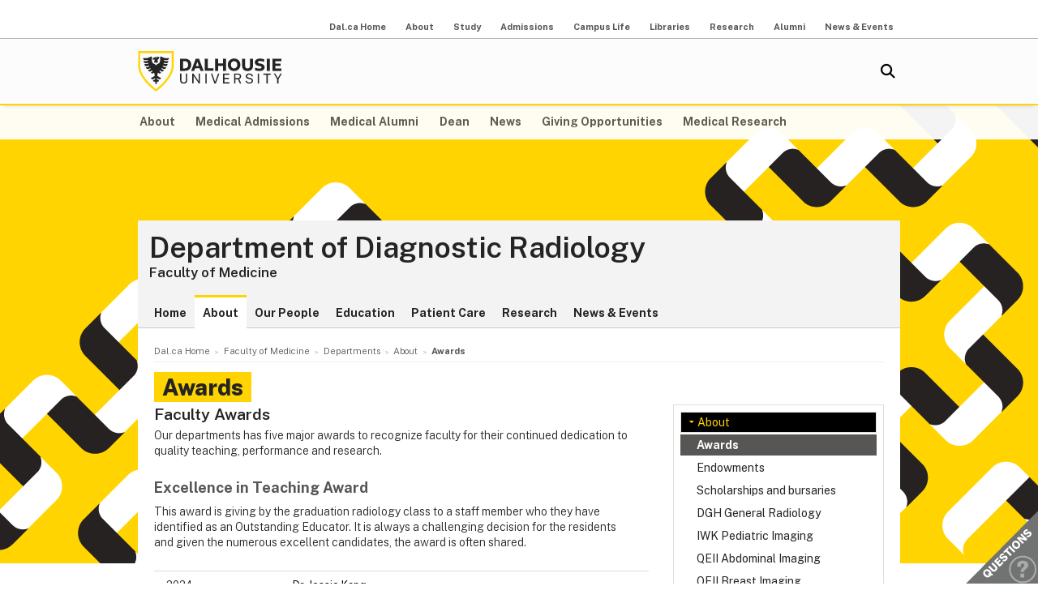

--- FILE ---
content_type: text/html; charset=UTF-8
request_url: https://medicine.dal.ca/departments/department-sites/radiology/about/awards.html
body_size: 6442
content:
<!DOCTYPE html>
<html lang="en" >
<head>
    <meta http-equiv="Content-Type" content="text/html; charset=utf-8" />
    <meta name="keywords" content="" />
    <meta name="description" content="Our departments has four major awards to recognize faculty for their continued dedication to quality teaching, performance and research."/>
    <meta name="coveoDate" content="2025-11-21T17:21:54Z" /><link rel="icon" sizes="192x192" href="https://cdn.dal.ca/etc/designs/dalhousie/clientlibs/global/default/images/favicon/icon-192x192.png.lt_52d8b16a1d0bc6e6e2f65bda92d6c7fa.res/icon-192x192.png">
<link rel="apple-touch-icon" sizes="180x180" href="https://cdn.dal.ca/etc/designs/dalhousie/clientlibs/global/default/images/favicon/apple-touch-icon-180x180.png.lt_0769fa00e34e46c4d1386dc7853ec114.res/apple-touch-icon-180x180.png">
<link rel="apple-touch-icon" sizes="167x167" href="https://cdn.dal.ca/etc/designs/dalhousie/clientlibs/global/default/images/favicon/apple-touch-icon-167x167.png.lt_96c78712ff221466887c36a6900b4720.res/apple-touch-icon-167x167.png">
<link rel="apple-touch-icon" sizes="152x152" href="https://cdn.dal.ca/etc/designs/dalhousie/clientlibs/global/default/images/favicon/apple-touch-icon-152x152.png.lt_e2fc5ffdbb67d4dafbf41c0162fb0f33.res/apple-touch-icon-152x152.png">
<link rel="apple-touch-icon" sizes="120x120" href="https://cdn.dal.ca/etc/designs/dalhousie/clientlibs/global/default/images/favicon/apple-touch-icon-120x120.png.lt_a2a46a9537b9255c5c750a3ad0350c09.res/apple-touch-icon-120x120.png">
<meta name="msapplication-square310x310logo" content="/etc/designs/dalhousie/clientlibs/global/default/images/favicon/icon-310x310.png">
<meta name="msapplication-wide310x150logo" content="/etc/designs/dalhousie/clientlibs/global/default/images/favicon/icon-310x150.png">
<meta name="msapplication-square150x150logo" content="/etc/designs/dalhousie/clientlibs/global/default/images/favicon/icon-150x150.png">
<meta name="msapplication-square70x70logo" content="/etc/designs/dalhousie/clientlibs/global/default/images/favicon/icon-70x70.png">
<meta property="og:title" content="Awards" />
<meta property="og:type" content="school" />
<meta property="og:url" content="https://medicine.dal.ca/departments/department-sites/radiology/about/awards.html" />
<meta property="og:image" content="https://cdn.dal.ca/_jcr_content/og_image.adaptive.full.high.jpg/1655131802257.jpg" />
<meta property="og:image:alt" content="Dal horizontal logo" />
<meta property="og:site_name" content="Dalhousie University" />
<meta property="og:description" content="" />
<meta name="twitter:card" content="summary" />
<meta name="twitter:description" content="" />
<meta name="twitter:site" content="@dalhousieu" />
<meta name="twitter:creator" content="@dalhousieu" />
<title>Awards - Department of Diagnostic Radiology - Dalhousie University</title>
    
    <link rel="stylesheet" href="https://cdn.dal.ca/etc.clientlibs/clientlibs/granite/jquery-ui.lt_39f0d37a60fbd501f32c59f84fd34f75.min.css" type="text/css">
<link rel="stylesheet" href="https://cdn.dal.ca/etc/designs/dalhousie/clientlibs/global/jquery-ui.lt_d15c3c2fe8bb0b57e2fd329b0ba8ab7c.min.css" type="text/css">
<link rel="stylesheet" href="https://cdn.dal.ca/etc/designs/dalhousie/clientlibs/global/selectNav.lt_5135b360db8e63ccf56b2a5b98325d90.min.css" type="text/css">
<link rel="stylesheet" href="https://cdn.dal.ca/etc.clientlibs/dalhousie/clientlibs/clientlib-site.lt_68910fe1d4dca7bbbf0fe76938f1d1ae.min.css" type="text/css">
<link rel="stylesheet" href="https://cdn.dal.ca/etc/designs/dalhousie/clientlibs/global/default.lt_6faca3b689a3a4d90a2efee217b69b91.min.css" type="text/css">
<link rel="stylesheet" href="https://cdn.dal.ca/etc/designs/dalhousie/clientlibs/global/themes/default-theme.lt_d2a466252c6d5b7b09cad65e9e909f9f.min.css" type="text/css">
<link rel="stylesheet" href="https://cdn.dal.ca/etc/designs/dalhousie/clientlibs/global/themes/programs-theme.lt_983eb1cebc5d144bc3cc7455cefba751.min.css" type="text/css">
<link rel="stylesheet" href="https://cdn.dal.ca/etc/designs/dalhousie/clientlibs/global/themes/faculty.lt_d41d8cd98f00b204e9800998ecf8427e.min.css" type="text/css">
<script src="https://cdn.dal.ca/etc.clientlibs/clientlibs/granite/jquery.lt_1fc733054ddb2e2fcd4a0f763671047b.min.js"></script>
<script src="https://cdn.dal.ca/etc.clientlibs/clientlibs/granite/jquery-ui.lt_99d8b552b0168e049b4d8a2d5568e57e.min.js"></script>
<script src="https://cdn.dal.ca/etc/designs/dalhousie/clientlibs/global/jquery.uniform.lt_7dc7bb06854120382202ad7d19325443.min.js"></script>
<script src="https://cdn.dal.ca/etc/designs/dalhousie/clientlibs/global/selectNav.lt_84c84a606a4e81f8b597406bf7043c5d.min.js"></script>
<script src="https://cdn.dal.ca/etc.clientlibs/dalhousie/clientlibs/clientlib-site.lt_73f8cf55063677ad1c4b77e9c6189710.min.js"></script>
<script src="https://cdn.dal.ca/etc/designs/dalhousie/clientlibs/global/default.lt_33c8bc4d947f6853ba88f2f8f9a7f498.min.js"></script>
<meta name="viewport" content="width=device-width, initial-scale=1.0"/><link rel="preconnect" href="https://fonts.gstatic.com" crossorigin>
<link rel="preload" as="style" href="https://fonts.googleapis.com/css2?family=Public+Sans:ital,wght@0,100;0,200;0,300;0,400;0,500;0,600;0,700;0,800;0,900;1,100;1,200;1,300;1,400;1,500;1,600;1,700;1,800;1,900&display=swap">
<link rel="stylesheet" href="https://fonts.googleapis.com/css2?family=Public+Sans:ital,wght@0,100;0,200;0,300;0,400;0,500;0,600;0,700;0,800;0,900;1,100;1,200;1,300;1,400;1,500;1,600;1,700;1,800;1,900&display=swap">
<link rel="preload" as="style" href="https://cdnjs.cloudflare.com/ajax/libs/font-awesome/5.15.4/css/all.min.css">
<link rel="stylesheet" href="https://cdnjs.cloudflare.com/ajax/libs/font-awesome/5.15.4/css/all.min.css">
<!--  Analytics -->
<script type="text/javascript">
    dataLayer = [{
        'Full Page Path': window.location.host + window.location.pathname,
        'Site' : 'medicine.dal.ca/departments/department-sites/radiology.html'
    }];

    (function(w,d,s,l,i){
        w[l]=w[l]||[];w[l].push({
            'gtm.start': new Date().getTime(),event:'gtm.js'
        });
        var f=d.getElementsByTagName(s)[0],
            j=d.createElement(s),
            dl=l!='dataLayer'?'&l='+l:'';

        j.async=true;j.src='https://www.googletagmanager.com/gtm.js?id='+i+dl;f.parentNode.insertBefore(j,f);
    })(window,document,'script','dataLayer','GTM-MXNRGKP');

    
            dataLayer.push({
                'event': 'AdditionalTracker',
                'trackerID': 'UA\u002D9648106\u002D31'
            });
        
            dataLayer.push({
                'event': 'AdditionalTracker',
                'trackerID': 'UA\u002D339725\u002D2'
            });
        </script>

</head><body><div class="tool-navigation-menu iparsys parsys"><div class="section"><div class="new"></div>
</div><div class="iparys_inherited"><div class="tool-navigation-menu iparsys parsys"><div class="aaPlainText parbase section"><br />
</div>
<div class="toolsNavigationHeader section"><link rel="stylesheet" href="https://cdn.dal.ca/etc.clientlibs/dalhousie/dal/components/content/toolsNavigationHeader/toolsNavigationHeader.lt_eef32f46f7e250ab2d22a8001ce2384e.min.css" type="text/css" property="stylesheet">
<script src="https://cdn.dal.ca/etc.clientlibs/dalhousie/dal/components/content/toolsNavigationHeader/toolsNavigationHeader.lt_1c0a22b9445571ff7dc9f81e09c8d86f.min.js"></script>
<div class="blk-menu">
            <div class="ctn-boundary">
                <ul class="navbar navbar-desktop">
                    <li class="">
                            <a href="https://www.dal.ca/">Dal.ca Home</a>
                            </li>
                    <li class="">
                            <a href="https://www.dal.ca/about.html">About</a>
                            </li>
                    <li class="">
                            <a href="https://www.dal.ca/study.html">Study</a>
                            </li>
                    <li class="">
                            <a href="https://www.dal.ca/admissions.html">Admissions</a>
                            </li>
                    <li class="">
                            <a href="https://www.dal.ca/campus_life.html">Campus Life</a>
                            </li>
                    <li class="">
                            <a href="https://www.dal.ca/libraries.html">Libraries</a>
                            </li>
                    <li class="">
                            <a href="https://www.dal.ca/research-and-innovation.html">Research</a>
                            </li>
                    <li class="">
                            <a href="http://alumni.dal.ca/">Alumni</a>
                            </li>
                    <li class="">
                            <a href="https://www.dal.ca/news.html">News & Events</a>
                            </li>
                    </ul>
            </div>
        </div>

        <div class="blk-menu mobile">
            <div class="ctn-boundary">
                <ul class="navbar navbar-mobile">
                    <li><a href="http://my.dal.ca"><i>my</i>Dal</a></li>
                    <li><a href="https://directory.dal.ca/">Directory</a></li>
                    <li><a href="http://campusmap.dal.ca/">Maps</a></li>
                    <ul class="navbar-mobile-dropdown">
                        <li><a href="https://www.dal.ca/">Dal.ca Home</a></li>
                        <li><a href="https://www.dal.ca/about.html">About</a></li>
                        <li><a href="https://www.dal.ca/study.html">Study</a></li>
                        <li><a href="https://www.dal.ca/admissions.html">Admissions</a></li>
                        <li><a href="https://www.dal.ca/campus_life.html">Campus Life</a></li>
                        <li><a href="https://www.dal.ca/libraries.html">Libraries</a></li>
                        <li><a href="https://www.dal.ca/research-and-innovation.html">Research</a></li>
                        <li><a href="http://alumni.dal.ca/">Alumni</a></li>
                        <li><a href="https://www.dal.ca/news.html">News & Events</a></li>
                        </ul>
                </ul>
                <div class="selector">
                    <span>&nbsp;</span>
                    <select class="mobile-more nofancy">
                        <option value="#" class="empty_menu_item">&nbsp;</option>
                        <option value="https://www.dal.ca/">Dal.ca Home</option>
                        <option value="https://www.dal.ca/about.html">About</option>
                        <option value="https://www.dal.ca/study.html">Study</option>
                        <option value="https://www.dal.ca/admissions.html">Admissions</option>
                        <option value="https://www.dal.ca/campus_life.html">Campus Life</option>
                        <option value="https://www.dal.ca/libraries.html">Libraries</option>
                        <option value="https://www.dal.ca/research-and-innovation.html">Research</option>
                        <option value="http://alumni.dal.ca/">Alumni</option>
                        <option value="https://www.dal.ca/news.html">News & Events</option>
                        </select>
                </div>

            </div>
        </div>

        <div class="clearfloat"></div>
    </div>
</div>
</div></div>
<div class="header">
    <div class="ctn-boundary">
        <div class="mainLogo"><h2>
  <a href="https://www.dal.ca/" title="Back to Dalhousie University Home Page">Dalhousie University</a>
</h2>
</div>
<div class="siteSearch search"><div class="cmp-search" id="site_search" data-display-name="Dal.ca" data-gcse-code="62f8c37085b9245b8">
</div>
</div>
<div class="mobileMainNav">
    <div class="selector">
        <span>&nbsp;</span>
        <select class="mobile_dal_menu nofancy" id="mobile_dal_menu">
            <option value="#" class="empty_menu_item">&nbsp;</option>
            <option value="https://medicine.dal.ca/about.html" >About</option>
            <option value="https://medicine.dal.ca/departments/core-units/admissions.html" >Medical Admissions</option>
            <option value="https://medicine.dal.ca/departments/core-units/alumni.html" >Medical Alumni</option>
            <option value="https://medicine.dal.ca/dean.html" >Dean</option>
            <option value="https://medicine.dal.ca/news.html" >News</option>
            <option value="https://medicine.dal.ca/about/giving.html" >Giving Opportunities</option>
            <option value="https://medicine.dal.ca/research.html" >Medical Research</option>
            </select>
    </div>
</div></div> <!-- end-of ctn-boundary -->
</div><!-- Header -->

<div class="mainnav">
    <div class="mn-wrapper">
        <nav class="ctn-boundary" aria-label="Main Navigation">
            <a href="https://medicine.dal.ca/about.html">About</a>
            <a href="https://medicine.dal.ca/departments/core-units/admissions.html">Medical Admissions</a>
            <a href="https://medicine.dal.ca/departments/core-units/alumni.html">Medical Alumni</a>
            <a href="https://medicine.dal.ca/dean.html">Dean</a>
            <a href="https://medicine.dal.ca/news.html">News</a>
            <a href="https://medicine.dal.ca/about/giving.html">Giving Opportunities</a>
            <a href="https://medicine.dal.ca/research.html">Medical Research</a>
            </nav>
    </div>
</div><!-- Main Navigation -->
<div id="wrapper">
    <div class="banner">
    <div class="background-adaptive-image backgroundAdaptiveImage"><link rel="stylesheet" href="https://cdn.dal.ca/etc.clientlibs/dalhousie/dal/components/content/backgroundAdaptiveImage/clientlibs.lt_46bd1424ade08286c64f45ae06759fc3.min.css" type="text/css" property="stylesheet">
<script src="https://cdn.dal.ca/etc/designs/dalhousie/clientlibs/global/adaptiveImages.lt_255c26b17911c49aa9cebe541dfa21b7.min.js"></script>
<img src="https://cdn.dal.ca/etc/designs/dalhousie/clientlibs/global/default/images/defaultBackground1280x566.png.lt_5748677e2393e218d0630384abc12a96.res/defaultBackground1280x566.png" alt="">
    </div>
</div><!-- Banner -->
<div class="content" id="skipContent">
    <div class="ctn-boundary">
        <div class="ctn-wrapper">
            <div class="subsite-header">
                <div class="subsiteHeader"><div class="subsiteHeader-content">
    <h2 class="subsiteHeader-title">
        <a href="https://medicine.dal.ca/departments/department-sites/radiology.html" title="Back to Department of Diagnostic Radiology">Department of Diagnostic Radiology</a>
    </h2>

    <span class="subsiteHeader-parentLink">
            <a href="https://medicine.dal.ca/">Faculty of Medicine</a>
        </span>
    </div>
</div>
<div class="subsite-mainnav">
                    <ul>
    <li class="">
            <a href="https://medicine.dal.ca/departments/department-sites/radiology.html">Home</a>
        </li>
    <li class="active ">
            <a href="https://medicine.dal.ca/departments/department-sites/radiology/about.html">About</a>
        </li>
    <li class="">
            <a href="https://medicine.dal.ca/departments/department-sites/radiology/contact.html">Our People</a>
        </li>
    <li class="">
            <a href="https://medicine.dal.ca/departments/department-sites/radiology/programs.html">Education</a>
        </li>
    <li class="">
            <a href="https://medicine.dal.ca/departments/department-sites/radiology/patient.html">Patient Care</a>
        </li>
    <li class="">
            <a href="https://medicine.dal.ca/departments/department-sites/radiology/research.html">Research</a>
        </li>
    <li class="">
            <a href="https://medicine.dal.ca/departments/department-sites/radiology/news-events.html">News &amp; Events</a>
        </li>
    </ul>

</div>
            </div>

            <div class="subsite-content">
               <div class="breadcrumb"><nav aria-label="Breadcrumb">
        <ol itemscope itemtype="http://schema.org/BreadcrumbList">
            <li class="breadcrumb_pre_nav" itemprop="itemListElement" itemscope itemtype="http://schema.org/ListItem">
                            <a href="https://www.dal.ca/" itemprop="item"><span itemprop="name">Dal.ca Home</span></a>
                            <meta itemprop="position" content="1">
                        </li>
                    <li class="breadcrumb_pre_nav" itemprop="itemListElement" itemscope itemtype="http://schema.org/ListItem">
                            <a href="https://medicine.dal.ca/" itemprop="item"><span itemprop="name">Faculty of Medicine</span></a>
                            <meta itemprop="position" content="2">
                        </li>
                    <li class="breadcrumb_pre_nav" itemprop="itemListElement" itemscope itemtype="http://schema.org/ListItem">
                            <a href="https://medicine.dal.ca/departments.html" itemprop="item"><span itemprop="name">Departments</span></a>
                            <meta itemprop="position" content="3">
                        </li>
                    <li class="breadcrumb_nav_home_mobile" >
                            <a href="https://medicine.dal.ca/departments/department-sites/radiology.html">Home</a>
                        </li>
                        <li class="breacrumb_nav_home_hidden" itemprop="itemListElement" itemscope itemtype="http://schema.org/ListItem">
                            <a href="https://medicine.dal.ca/departments/department-sites/radiology.html" itemprop="item"><span itemprop="name">Department of Diagnostic Radiology</span></a>
                            <meta itemprop="position" content="4">
                        </li>
                    <li itemprop="itemListElement" itemscope itemtype="http://schema.org/ListItem">
                            <a href="https://medicine.dal.ca/departments/department-sites/radiology/about.html" itemprop="item"><span itemprop="name">About</span></a>
                            <meta itemprop="position" content="5">
                        </li>
                    <li class="breadcrumb_current_page" aria-current="page" itemprop="itemListElement" itemscope itemtype="http://schema.org/ListItem">
                <span itemprop="name">Awards</span>
                <meta itemprop="position" content="6">
            </li>
        </ol>
    </nav>
</div><h1 class="pageTitle">Awards</h1>
<div class="rightBar containerRightBar"><div class="sidebar">
    <div class="navigationRight"><link rel="stylesheet" href="https://cdn.dal.ca/etc.clientlibs/dalhousie/nlc/components/content/navigationRight/clientlibs.lt_2631335bf8506868e53263d05e4bcb8d.min.css" type="text/css" property="stylesheet">
<script src="https://cdn.dal.ca/etc.clientlibs/dalhousie/nlc/components/content/navigationRight/clientlibs.lt_c12117bd6c019d3b00625d1b221d8f0d.min.js"></script>
<div class="sidenav"><!--googleoff: index-->
            <ul id="side-navigation-menu" class="block-nav "> 
            <li><a class="overview" href="https://medicine.dal.ca/departments/department-sites/radiology/about.html">About</a></li>
            <li class="open"><a href="https://medicine.dal.ca/departments/department-sites/radiology/about/awards.html" title="Awards">Awards</a></li><li><a href="https://medicine.dal.ca/departments/department-sites/radiology/about/endowments.html" title="Endowments">Endowments</a></li><li><a href="https://medicine.dal.ca/departments/department-sites/radiology/about/scholarships-bursaries.html" title="Scholarships and bursaries">Scholarships and bursaries</a></li><li><a href="https://medicine.dal.ca/departments/department-sites/radiology/about/dartmouth.html" title="DGH General Radiology">DGH General Radiology</a></li><li><a href="https://medicine.dal.ca/departments/department-sites/radiology/about/pediatric.html" title="IWK Pediatric Imaging">IWK Pediatric Imaging</a></li><li><a href="https://medicine.dal.ca/departments/department-sites/radiology/about/abdominal.html" title="QEII Abdominal Imaging">QEII Abdominal Imaging</a></li><li><a href="https://medicine.dal.ca/departments/department-sites/radiology/about/breast.html" title="QEII Breast Imaging">QEII Breast Imaging</a></li><li><a href="https://medicine.dal.ca/departments/department-sites/radiology/about/cardiac.html" title="QEII Cardiac Radiology">QEII Cardiac Radiology</a></li><li><a href="https://medicine.dal.ca/departments/department-sites/radiology/about/emergency.html" title="QEII Emergency Radiology">QEII Emergency Radiology</a></li><li><a href="https://medicine.dal.ca/departments/department-sites/radiology/about/qeii-head---neck-neuroradiology.html" title="QEII Head &amp; Neck Neuroradiology">QEII Head &amp; Neck Neuroradiology</a></li><li><a href="https://medicine.dal.ca/departments/department-sites/radiology/about/interventional.html" title="QEII Interventional Radiology">QEII Interventional Radiology</a></li><li><a href="https://medicine.dal.ca/departments/department-sites/radiology/about/msk.html" title="QEII Musculoskeletal Radiology">QEII Musculoskeletal Radiology</a></li><li><a href="https://medicine.dal.ca/departments/department-sites/radiology/about/Neuroradiology.html" title="QEII Neuroradiology">QEII Neuroradiology</a></li><li><a href="https://medicine.dal.ca/departments/department-sites/radiology/about/nuclear-medicine.html" title="QEII Nuclear Medicine">QEII Nuclear Medicine</a></li><li><a href="https://medicine.dal.ca/departments/department-sites/radiology/about/thoracic.html" title="QEII Thoracic Imaging">QEII Thoracic Imaging</a></li><li><a href="https://medicine.dal.ca/departments/department-sites/radiology/about/saint-john.html" title="Saint John Campus">Saint John Campus</a></li><li><a href="https://medicine.dal.ca/departments/department-sites/radiology/about/contact.html" title="Contact Us">Contact Us</a></li></ul><!--googleon: index-->
            </div> 
               </div>
<div class="rightPar parsys"></div>
</div></div>
<div class="maincontent">
    <div class="contentPar parsys"><div class="text parbase section"><link rel="stylesheet" href="https://cdn.dal.ca/etc.clientlibs/wcm/foundation/clientlibs/accessibility.lt_7f64d7918e126c44b6d7cafa10b85ef1.min.css" type="text/css" property="stylesheet">
<h3 style="text-align: justify;">Faculty Awards</h3>
<p>Our departments has five major awards to recognize faculty for their continued dedication to quality teaching, performance and research.</p>
</div>
<div class="text parbase section"><h2>Excellence in Teaching Award</h2>
<p>This award is giving by the graduation radiology class to a staff member who they have identified as an Outstanding Educator. It is always a challenging decision for the residents and given the numerous excellent candidates, the award is often shared.</p>
<table cellpadding="1" cellspacing="0" border="1">
<tbody><tr><td>2024</td>
<td><a href="https://medicine.dal.ca/departments/department-sites/radiology/contact/faculty/jessie-kang.html">Dr. Jessie Kang</a></td>
<td> </td>
</tr><tr><td>2023</td>
<td>Dr. Laura Fitzpatrick</td>
<td> </td>
</tr><tr><td>2022</td>
<td>Dr. Michael Mitchell</td>
<td> </td>
</tr></tbody></table>
</div>
<div class="text parbase section"><h2>Department Head’s Teaching Innovation Award</h2>
<p>This award recognizes faculty and/or trainees who have developed and implemented innovative teaching strategies.</p>
<table cellpadding="1" cellspacing="0" border="1">
<tbody><tr><td>2024</td>
<td><a href="https://medicine.dal.ca/departments/department-sites/radiology/contact/faculty/adela-cora.html">Dr. Adela Cora</a></td>
<td> </td>
</tr><tr><td>2023</td>
<td><a href="https://medicine.dal.ca/departments/department-sites/radiology/contact/faculty/daria-manos.html">Dr. Daria Manos</a>; <a href="https://medicine.dal.ca/departments/department-sites/radiology/contact/faculty/daddy-mata-mbemba.html" target="_blank">Dr. Daddy Mata-Mbemba</a></td>
<td> </td>
</tr></tbody></table>
</div>
<div class="text parbase section"><h2>Department Head’s Outstanding Faculty List</h2>
<p>Awarded to the top ranking faculty each year based on formal feedback received through session and overall evaluations.</p>
<table cellpadding="1" cellspacing="0" border="1">
<tbody><tr><td>2024</td>
<td><a href="https://medicine.dal.ca/departments/department-sites/radiology/contact/faculty/alex-botsford.html">Dr. Alex Botsford</a>; <a href="https://medicine.dal.ca/departments/department-sites/radiology/contact/faculty/gillian-clarke.html">Dr. Gillian Clarke</a>; <a href="https://medicine.dal.ca/departments/department-sites/radiology/contact/faculty/andreu-costa.html">Dr. Andreu Costa</a>; <a href="https://medicine.dal.ca/departments/department-sites/radiology/contact/faculty/kathleen-eddy.html">Dr. Katie Eddy</a>; <a href="https://medicine.dal.ca/departments/department-sites/radiology/contact/faculty/laura-fitzpatrick.html">Dr. Laura Fitzpatrick</a>; <a href="https://medicine.dal.ca/departments/department-sites/radiology/contact/faculty/daria-manos.html">Dr. Daria Manos</a>; <a href="https://medicine.dal.ca/departments/department-sites/radiology/contact/faculty/matthias-schmidt.html">Dr. Matthias Schmidt</a></td>
</tr><tr><td>2023</td>
<td><a href="https://medicine.dal.ca/departments/department-sites/radiology/contact/faculty/alex-botsford.html">Dr. Alex Botsford</a>; <a href="https://medicine.dal.ca/departments/department-sites/radiology/contact/faculty/andreu-costa.html">Dr. Andreu Costa</a>; <a href="https://medicine.dal.ca/departments/department-sites/radiology/contact/faculty/kathleen-eddy.html">Dr. Katie Eddy</a>; <a href="https://medicine.dal.ca/departments/department-sites/radiology/contact/faculty/laura-fitzpatrick.html">Laura Fitzpatrick</a>;  <a href="https://medicine.dal.ca/departments/department-sites/radiology/contact/faculty/daria-manos.html">Dr. Daria Manos</a>;</td>
</tr><tr><td>2022</td>
<td><a href="https://medicine.dal.ca/departments/department-sites/radiology/contact/faculty/andreu-costa.html">Dr. Andreu Costa</a>; <a href="https://medicine.dal.ca/departments/department-sites/radiology/contact/faculty/kristin-greenlaw.html" target="_blank">Dr. Kristin Greenlaw</a>;  <a href="https://medicine.dal.ca/departments/department-sites/radiology/contact/faculty/daria-manos.html">Dr. Daria Manos</a>; Dr. Michael Mitchell; <a href="https://medicine.dal.ca/departments/department-sites/radiology/contact/faculty/matthias-schmidt.html">Dr. Matthias Schmidt</a></td>
</tr></tbody></table>
</div>
<div class="text parbase section"><h2>Most Supportive On Call Award</h2>
<p>Awarded to a faculty member, as chosen by the resident group.</p>
<table cellpadding="1" cellspacing="0" border="1">
<tbody><tr><td>2024</td>
<td><a href="https://medicine.dal.ca/departments/department-sites/radiology/contact/faculty/susan-grace.html">Dr. Susan Grace</a></td>
<td> </td>
</tr><tr><td>2023</td>
<td><a href="https://medicine.dal.ca/departments/department-sites/radiology/contact/faculty/alex-botsford.html">Dr. Alex Botsford</a></td>
<td> </td>
</tr><tr><td>2022</td>
<td><a href="https://medicine.dal.ca/departments/department-sites/radiology/contact/faculty/jens_heidenreich.html" target="_blank">Dr. Jens Heidenreich</a></td>
<td> </td>
</tr></tbody></table>
</div>
<div class="text parbase section"><h2>Dr. Charles Lo Prize in Radiology Research</h2>
<p>The Dr. Charles Lo Prize in Radiology Research recognizes our faculty investigators for their exceptional research efforts. Faculty are invited to nominate members who have made outstanding contributions to research. The selected recipient is announced at Research Day. <a href="https://medicine.dal.ca/departments/department-sites/radiology/about/endowments/lo.html" target="_blank">Learn more</a>.</p>
<table cellpadding="1" cellspacing="0" border="1">
<tbody><tr><td><p>2025</p>
</td>
<td><a href="https://medicine.dal.ca/departments/department-sites/radiology/contact/faculty/bob_abraham.html">Dr. Robert Abraham</a></td>
<td> </td>
</tr><tr><td>2024</td>
<td><a href="https://medicine.dal.ca/departments/department-sites/radiology/contact/faculty/david-volders.html">Dr. David Volders</a></td>
<td> </td>
</tr><tr><td>2023</td>
<td><a href="https://medicine.dal.ca/departments/department-sites/radiology/contact/faculty/biotic/kim-brewer.html">Dr. Kimberly Brewer</a></td>
<td> </td>
</tr><tr><td>2022</td>
<td><a href="https://medicine.dal.ca/departments/department-sites/radiology/contact/faculty/jennifer-payne.html">Dr. Jennifer Payne</a></td>
<td> </td>
</tr></tbody></table>
</div>
<div class="text parbase section"><h3>Resident &amp; Fellow Awards</h3>
<p>Recognizing the extra work of residents and fellows, whether it be in areas of medical education or in research, is an important part of our program. </p>
</div>
<div class="text parbase section"><h2>Dr. A.D. (Bebo) MacKeen Prize </h2>
<p>Awarded to the PGY3 resident who has the highest aggregate score on case quizzes throughout the year. <a href="https://medicine.dal.ca/departments/department-sites/radiology/about/endowments/mackeen-prize.html" target="_blank">Learn more</a>.</p>
<table cellpadding="1" cellspacing="0" border="1">
<tbody><tr><td>2024</td>
<td>Dr. Patrick Rogers</td>
<td> </td>
</tr><tr><td>2023</td>
<td>Dr. Patrick Iles</td>
<td> </td>
</tr><tr><td>2022</td>
<td>Dr. Andrew Fenwick</td>
<td> </td>
</tr></tbody></table>
</div>
<div class="text parbase section"><h2>Gerald E. Davis Book Prize </h2>
<p>Awarded to the resident with the highest percentile ranking on the ACR exam. <a href="https://medicine.dal.ca/departments/department-sites/radiology/about/endowments/gerald-davis.html" target="_blank">Learn more.</a></p>
<table cellpadding="1" cellspacing="0" border="1">
<tbody><tr><td>2024</td>
<td>Dr. Andrew Fenwick</td>
<td> </td>
</tr><tr><td>2023</td>
<td>Dr. Jessica Dobson</td>
<td> </td>
</tr><tr><td>2022</td>
<td>Dr. David Salgado</td>
<td> </td>
</tr></tbody></table>
</div>
<div class="text parbase section"><h2>Resident Award for Elective Medical Student Teaching </h2>
<p>Awarded to a PGY3 resident as voted upon by medical students participating in electives at Dalhousie.</p>
<table cellpadding="1" cellspacing="0" border="1">
<tbody><tr><td>2024</td>
<td>Dr. Victoria Linehan</td>
<td> </td>
</tr><tr><td>2023</td>
<td>Dr. Sumit Sharma</td>
<td> </td>
</tr><tr><td>2022</td>
<td>Dr. Andrew Fenwick</td>
<td> </td>
</tr></tbody></table>
</div>
<div class="text parbase section"><h2>Resident Honour Roll for Elective Medical Student Teaching </h2>
<p>Awarded annually to residents at any stage of training who have shown an exemplary commitment to medical student teaching during the academic year.</p>
<table cellpadding="1" cellspacing="0" border="1">
<tbody><tr><td><p>2024</p>
</td>
<td>Dr. Jessica Dobson, Dr. Victoria Linehan, Dr. Matthew Oldfield, Dr. Patrick Rogers, Dr. Ryan Smith</td>
<td> </td>
</tr><tr><td>2023</td>
<td>Dr. Morgan Lawley; Dr. Patrick Rogers</td>
<td> </td>
</tr><tr><td>2022</td>
<td>Dr. Jessica Dobson; Dr. Andrew Fenwick; Dr. Alex Froc; Dr. Ian Macdonald</td>
<td> </td>
</tr></tbody></table>
</div>
<div class="text parbase section"><h2>Fellow Teaching Award</h2>
<p>Chosen by the resident group.</p>
<table cellpadding="1" cellspacing="0" border="1">
<tbody><tr><td>2024</td>
<td>Dr. M.W.</td>
<td>                    </td>
</tr><tr><td>2023</td>
<td>Dr. Daniel Duggan</td>
<td> </td>
</tr><tr><td>2022</td>
<td>Dr. Daniel Duggan</td>
<td> </td>
</tr></tbody></table>
</div>
<div class="text parbase section"><h2>RSNA Roentgen Resident/Fellow Research Award </h2>
<p><a href="https://www.rsna.org/research/research-awards/roentgen-resident-fellow-research-award"></a>Awarded to a resident or fellow in recognition of outstanding radiologic research. <a href="https://www.rsna.org/annual-meeting/awards-recognition/roentgen-resident-fellow-research" target="_blank">Learn more.</a></p>
<table cellpadding="1" cellspacing="0" border="1">
<tbody><tr><td>2024</td>
<td>Dr. Jessica Dobson</td>
<td> </td>
</tr><tr><td>2023</td>
<td>Dr. Andrew Fenwick</td>
<td> </td>
</tr><tr><td>2022</td>
<td>Dr. Ian Macdonald</td>
<td> </td>
</tr><tr><td>2021</td>
<td>Dr. Jessie Kang</td>
<td> </td>
</tr></tbody></table>
</div>
</div>
</div><!-- Main Content --></div><!-- Subsite Content -->
        </div><!-- Wrapper -->
    </div><!-- Boundary -->
</div><!-- Content --> </div> <!-- end-of wrapper -->
<div class="footerComp footer"><link rel="stylesheet" href="https://cdn.dal.ca/etc.clientlibs/dalhousie/nlc/components/content/containerTwoColumn/containerTwoColumn.lt_9fd0a600fa39094b6454080eef4e9114.min.css" type="text/css" property="stylesheet">
<link rel="stylesheet" href="https://cdn.dal.ca/etc.clientlibs/dalhousie/foundation/components/content/footer/footerClientLib.lt_478d088086840a1bc1d76de662a1ef10.min.css" type="text/css" property="stylesheet">
<div id="main_footer">
    <div class="ctn-boundary">
    	<div class="cols2">
            <div class="col-first">
                <div class="col-content">
                    <p><b>Dalhousie University</b><br>
Faculty of Medicine<br>
Halifax, Nova Scotia, Canada&nbsp; B3H 4R2<br>
Tel: 1-902-494-6592</p>
<p><b><br>
Dalhousie Medicine New Brunswick</b><br>
 Saint John, New Brunswick, Canada E2L4L5<br>
Tel:1-506-636-6000<br>
<br>
</p>
</div>
            </div>
            <div class="col-last">
                <div class="col-content">
                    <ul>
<li style="text-align: right;"><a href="https://www.dal.ca/about/contact-us.html">Contact Us</a></li>
<li style="text-align: right;"><a href="https://directory.dal.ca">Campus Directory</a></li>
<li style="text-align: right;"><a href="https://www.dal.ca/campus_life/career-and-leadership.html">Student Career Services</a></li>
<li style="text-align: right;"><a href="https://www.dal.ca/dept/hr/careers_dalhousie.html">Employment with Dalhousie<br>
</a></li>
</ul>
<p>&nbsp;</p>
<ul>
<li style="text-align: right;"><a href="https://www.dal.ca/parents-and-families.html">For Parents</a></li>
<li style="text-align: right;"><a href="https://www.dal.ca/hire-dal.html">For Employers</a></li>
<li style="text-align: right;"><a href="https://www.dal.ca/news/media.html">Media Centre</a></li>
<li style="text-align: right;"><a href="https://www.dal.ca/privacy.html">Privacy Statement</a></li>
<li style="text-align: right;"><a href="https://www.dal.ca/terms-of-use.html">Terms of Use</a></li>
</ul>
</div>
            </div>
        </div>
    </div>
</div>

<div id="responsive_footer">
    <div class="ctn-boundary">
        <ul>
<li><a href="https://www.dal.ca/about/contact-us.html">Contact Us</a></li>
<li><a href="https://www.dal.ca/information-current-students.html">Current Students</a></li>
<li><a href="https://www.dal.ca/information-faculty-staff.html">Faculty & Staff</a></li>
</ul>
<p><b>Dalhousie University</b><br>
Halifax, Nova Scotia, Canada B3H 4R2<br>
1.902.494.2211</p></div>
</div>

<!-- Footer -->

<link rel="stylesheet" href="https://cdn.dal.ca/etc/designs/dalhousie/clientlibs/global/feedback.lt_0da98b229a26e86d440689f37bf4b53d.min.css" type="text/css" property="stylesheet">
<div class="feedback_container">
    <div id="kampyle_button">
        <div id="kampyle_container">
            <a href="//www.dal.ca/contact_us.html" id="kampylink" title="Contact us">
                <span id="kampyle_span">
                    &nbsp;
                </span>
            </a>
        </div>
    </div>
    <div id="kampyle_button_responsive">
        <a href="//www.dal.ca/contact_us.html" id="kampylelink_responsive" title="Contact us"></a>
    </div>
</div>
</div>
<noscript>
    <div style="display: inline;">
        <img height="1" width="1" style="border-style: none;" alt="" src="//googleads.g.doubleclick.net/pagead/viewthroughconversion/1027188514/?value=0&amp;label=Ceo_CMqN_wUQos7m6QM&amp;guid=ON&amp;script=0"/>
    </div>
</noscript>
</body>
</html>

--- FILE ---
content_type: text/css
request_url: https://cdn.dal.ca/etc/designs/dalhousie/clientlibs/global/selectNav.lt_5135b360db8e63ccf56b2a5b98325d90.min.css
body_size: -347
content:
div[id^="uniform-selectnav"]{display:none}
.selectnav{display:none}
.sidenav .selector{display:none}

--- FILE ---
content_type: text/css
request_url: https://cdn.dal.ca/etc/designs/dalhousie/clientlibs/global/default.lt_6faca3b689a3a4d90a2efee217b69b91.min.css
body_size: 5967
content:
body{color:#000;background:#fff}
html,body,div,span,applet,object,iframe,form,h1,h2,h3,h4,h5,h6,p,blockquote,a,a:link,a:visited,em,font,img,small,strike,samp,strong,sub,sup,label,caption{margin:0;padding:0;border:0;vertical-align:baseline}
table{border-spacing:0}
caption,th,td{text-align:left;font-weight:normal}
table,tbody,tfoot,thead,tr,th,td{vertical-align:top}
.clear{clear:both;line-height:1px;height:1px}
.clearboth{clear:both}
.clearfix:after{content:".";display:block;height:0;clear:left;visibility:hidden}
.clearfix{display:inline-block}
/*\*/* html .clearfix{height:1%}
.clearfix{display:block}
/**/img.fl_left{display:block;margin:0 10px 0 0}
img.fl_right{display:block;margin:0 0 0 10px}
.fl_left{float:left}
.fl_right{float:right}
.fl_absMiddle{display:block;text-align:center;margin:0 auto}
.txt-right{text-align:right}
.txt-left{text-align:left}
.txt-center{text-align:center}
.hide{display:none}
.show{display:block}
html{font-size:87.5%;height:100%}
body{display:flex;flex-direction:column;min-height:100%;min-width:320px;color:#242424;font:300 1em/1.4 Arial,Helvetica,sans-serif;text-align:center;font-family:'Public Sans',Arial,sans-serif}
b,strong{font-weight:700}
h1,h2,h3,h4,h5,h6{margin:0;line-height:1.2em}
h1{font-weight:100;color:#575655;font-size:28px;text-transform:uppercase}
h1 a,h1 a:link,h1 a:visited{color:#575655;text-decoration:none}
h1 a:active,h1 a:focus,h1 a:hover{color:#626262}
h2{color:#575655;font-size:1.3em;margin-bottom:.5em}
h3{font-size:1.4em;color:#242424;font-weight:600;margin-bottom:.3em}
h4{font-size:1em;color:#575655;margin-bottom:.1em}
h5{color:#52514f;font-size:1em;font-weight:normal}
h6{font-size:.8em;margin:0 0 .5em}
h1.outside{margin:.3em 0 0}
h1+img,h1+.slider01{margin-top:15px}
h1 b,h3 b{font-weight:normal}
p{margin:0 1em 1.8em 0}
sup{font-size:.57em;vertical-align:top}
sub{font-size:.57em}
a,a:link{color:#242424;text-decoration:none;transition:all .15s ease-in}
.maincontent a,.maincontent a:link,.maincontent-full a,.maincontent-full a:link{color:#000;font-weight:400;text-decoration:none;border-bottom:2px solid #ffd400}
.maincontent a:hover,.maincontent a:focus,.maincontent-full a:hover,.maincontent-full a:focus{color:#000;text-decoration:none;border-color:#575655}
a.nodeco,.maincontent a.nodeco,.maincontent-full a.nodeco{border-bottom:0;background-image:none}
a:active,a:focus,a:hover{text-decoration:underline}
ul,ol{margin:0 0 2em}
ul{list-style:none;padding:0}
ul li{padding-left:1em}
ul li::before{content:"\f111";font-family:"Font Awesome 5 Free";-moz-osx-font-smoothing:grayscale;-webkit-font-smoothing:antialiased;display:inline-block;font-style:normal;font-weight:900;font-size:4px;color:#575655;position:absolute;margin-top:6px;margin-left:-10px}
#CQ ul li::before{content:''}
ul ul{margin:0}
dl{margin:0}
dd{margin:0}
input,textarea{font:1em Arial,Helvetica,sans-serif;color:#52514f;border-radius:2px;-moz-border-radius:2px;-webkit-border-radius:2px;border:1px solid #dfdeda;padding:4px 10px 4px}
select{font:.8em Arial,Helvetica,sans-serif;color:#52514f}
input,textarea,select{font-family:'Public Sans',Arial,sans-serif}
option{padding:2px}
input{width:50%}
textarea{width:90%}
.input-checkbox{border:0;width:auto}
label{font-weight:bold;display:inline-block;color:#242424}
label span{font-weight:normal}
.label-inline{display:inline;font-weight:normal;font-size:.8em;color:#9e9d9a}
.form-item{margin-bottom:15px}
blockquote{overflow:hidden;height:1%;background:#ffd400;padding:25px;margin:0 0 1.8em}
blockquote::before{content:"\f10d";font-family:"Font Awesome 5 Free";-moz-osx-font-smoothing:grayscale;-webkit-font-smoothing:antialiased;display:inline-block;font-style:normal;font-weight:900;font-size:36px;color:#fff;position:absolute;margin-top:-23px;margin-left:-10px}
@media(max-width :767px){blockquote{padding:10px}
blockquote::before{font-size:27px;margin-top:-2px;margin-left:4px}
}
blockquote p{font-size:1.3em;margin:0 0 0 40px;font-weight:bold}
table,tr,td,th,tbody{border:0;border-color:#dbdbdb}
table{border-top:1px solid #dbdbdb;margin:1em 0;width:100%;font-weight:normal;font-size:.9em}
table td{padding:8px 15px;border-bottom:1px solid #dbdbdb}
table th{padding:8px 15px;background-color:#f3f3f3;border-bottom:1px solid #dbdbdb;font-weight:bold}
object,embed{display:block}
#wrapper{margin:0 auto;max-width:1280px;flex:1 0 auto;text-align:center;width:100%;position:relative}
@media(max-width :999px){#wrapper{min-width:100% !important;max-width:100% !important;width:100%;min-height:0 !important}
}
.ctn-boundary{max-width:940px;margin:0 auto;text-align:left;overflow:hidden}
@media(max-width :999px){.ctn-boundary{max-width:100%}
}
.hdr-search{display:flex;width:310px;height:1%;overflow:hidden;padding:3px 4px 3px 10px;margin-top:0;max-width:310px;background:#fff;border-radius:2px;-moz-border-radius:2px;-webkit-border-radius:2px;border:1px #575655 solid}
.hdr-search .input-search-box{outline:0;display:inline;padding:2px 0;width:100%;float:left;font-size:.8em;color:#52514f;border:0;background:0;text-overflow:ellipsis}
.hdr-search .search-btn{width:18px;height:18px;border:0;padding:0;cursor:pointer;color:transparent;background:transparent}
.hdr-search .searchBoxTextWrapper::after{font-family:"Font Awesome 5 Free";content:"\f002";-moz-osx-font-smoothing:grayscale;-webkit-font-smoothing:antialiased;font-style:normal;font-weight:900;font-size:1em;color:#242424;cursor:pointer;position:relative;left:16px;transform:rotate(90deg)}
.hdr-search .searchBoxTextWrapper{flex:2 1 auto;display:flex}
.banner{position:absolute;top:-43px;z-index:-1}
@media(max-width :999px){.banner{visibility:hidden}
}
.content{margin:0 auto;position:relative}
.content .ctn-wrapper{height:1%;overflow:hidden;width:auto;margin-top:100px}
@media(max-width :999px){.content .ctn-wrapper{margin-top:0;padding:0}
}
@media(max-width :640px){.content .ctn-wrapper{border:0}
}
.ctn-bottom-title{clear:left;height:1%;overflow:hidden;background-color:#f3f3f3;border-bottom:1px solid #dfdeda;padding:15px 20px 12px}
.ctn-bottom-title h4{font-size:1.4em;float:left}
.ctn-bottom-title .rssLink{margin-top:4px}
.ctn-bottom-content{padding:20px 20px 0}
.ctn-tools-content ul{margin:0 !important}
.ctn-tools-content ul li::before{display:none}
a.rssLink,a.rssLink:link,a.rssLink:visited{background:url("default/images/icon-rss.gif.lt_b1b1465f144ee16f1b5bbe6a1545bd76.res/icon-rss.gif") no-repeat right center;float:right;padding-right:20px;text-decoration:none;font-size:.8em}
h2 a.rssLink,h2 a.rssLink:link,h2 a.rssLink:visited{text-indent:-50000px;display:block;padding:0;width:14px;height:14px;margin-top:.2em}
.maincontent{width:auto;margin-right:290px;padding:0}
.maincontent-full{padding:0}
.sidebar{float:right;width:260px;padding:0 0 30px}
.sidebar h2,.sidebar h3{margin:0;padding:7px 11px 10px}
.sidebar p{font-size:.85em;margin-bottom:1em}
.sidebar img{display:block}
.sidebar a,.sidebar a:link,.sidebar a:visited{text-decoration:none;color:#242424;font-weight:400;border-bottom:1px solid #ffd400}
.sidebar a:active,.sidebar a:focus,.sidebar a:hover{color:#242424;border-bottom:1px solid #575655;text-decoration:none}
.sidenav{border:1px solid #dfdeda;padding:6px 8px 8px;margin-bottom:13px}
.sidenav a,.sidenav a:link{border:0}
.news-image{display:block;margin-bottom:1em;max-width:100%}
.posted{color:#9e9d9a;font-size:.9em}
.dl-programsList dt{border-top:1px solid #dfdeda;padding:.5em 0 0}
.dl-programsList dt.first{border-top:0}
.dl-programsList dd{color:#575655;font-size:.8em;padding:0 0 .7em}
.hasImage{position:relative;width:100%;min-height:79px;height:auto !important;height:79px}
.h2-placeholder{margin-bottom:25px}
.h2-placeholder h2{border-bottom:1px solid #dfdeda;padding-bottom:.2em;margin:0 0 .75em}
.h2-placeholder h4{margin:1em 0 0}
.h2-placeholder ul{margin:0 0 1em 0;padding:0}
.h2-placeholder li{padding:.2em 0 .2em 1em}
.h2-placeholder li a,.h2-placeholder li a:link,.h2-placeholder li a:visited{text-decoration:none}
.h2-placeholder li a:active,.h2-placeholder li a:focus,.h2-placeholder li a:hover{text-decoration:none}
.h2-placeholder .cols2 h4{margin:0 0 .3em}
.noborder h2{border-bottom:0}
.h4-placeholder{margin-bottom:15px}
.h4-placeholder h4{border-bottom:1px solid #dfdeda;padding-bottom:.4em;margin:0 0 .7em}
.h4-placeholder ul{margin:0;padding:0}
.h4-placeholder li{padding:.2em 0 .2em 1em}
.h4-placeholder li a,.h4-placeholder li a:link,.h4-placeholder li a:visited{text-decoration:none}
a.icon-print,a.icon-print:link,a.icon-print:visited{background:url("default/images/icon-print.gif.lt_4903dd33bee5c3e50a6bde62b5b37f02.res/icon-print.gif") no-repeat left center;padding-left:20px;padding-right:15px}
.ctn-tools{margin-bottom:13px;padding-top:7px}
.ctn-tools-content{width:100%;overflow:hidden;background-color:#f1f1ef;padding:4px 0}
.ctn-tools ul{overflow:hidden;height:1%;float:right;margin:0 12px 0 0;font-size:.8em}
.ctn-tools li{float:left;background:0;padding:0;margin-left:15px}
.ctn-tools a,.ctn-tools a:link,.ctn-tools a:visited{border:0;text-decoration:none;display:block}
.ctn-tools a:active,.ctn-tools a:focus,.ctn-tools a:hover{text-decoration:underline}
div.selector,div.selector span{background-image:url("default/images/customForm-sprite.png.lt_4227914aab701dda1934f9ccb4ef6702.res/customForm-sprite.png");background-repeat:no-repeat}
.selector,.selector *{margin:0;padding:0}
div.selector{font-size:.8em;background-position:-483px -160px;line-height:27px;height:27px;float:left;margin-right:3px}
div.selector span{background-position:right top;height:27px;line-height:27px;padding:0 35px 0 2px;cursor:pointer}
div.selector select{font-size:1em;cursor:pointer;top:0;left:0;width:100%}
div.selector.disabled{background-position:-483px -280px}
div.selector.disabled span{background-position:right -120px;color:#dfdeda}
div.selector{position:relative;padding-left:10px;overflow:hidden}
div.selector span{display:block;float:left;overflow:hidden;text-overflow:ellipsis;white-space:nowrap}
div.selector select{position:absolute;opacity:0;height:27px;background:0}
dl.dl-feature{position:relative;width:100%;min-height:79px;height:auto !important;height:79px}
dl.dl-feature dt{margin:0 0 10px 95px;color:#575655;line-height:1.1em;font-size:1.3em;font-weight:bold}
dl.dl-feature dd{margin:0 0 0 95px}
dl.dl-feature dd p:last-child{margin-bottom:0}
dl.dl-feature dd.img{position:absolute;top:0;left:0;margin-left:0}
dl.dl-feature img{border:3px solid #dfdeda}
.footnote-feature{border-top:1px solid #dfdeda;padding-top:1.1em}
.footnote-highlight{margin:0;padding:.7em .7em .7em 95px;margin-top:.8em;background:#f3f3f3;border-bottom:1px solid #dfdeda}
.footnote-highlight p:last-child{margin-bottom:0}
.noimage dl.dl-feature{position:relative;width:100%}
.noimage dl.dl-feature dt{margin-left:0}
.noimage dl.dl-feature dd{margin-left:0}
.footnote-highlight.noimage{margin:0;padding:.7em .7em .7em .7em;margin-top:.8em;background:#f3f3f3;border-bottom:1px solid #dfdeda}
.h3-feature{margin-bottom:20px}
.h3-feature img{display:block;border:3px solid #dfdeda}
.h3-feature p{margin:.2em 0}
.copyright{color:#9e9d9a;font-size:.8em;margin-left:1px}
p span.date{color:#575655;font-size:.9em}
.nopadding{padding:0}
.container-nextPrev{height:25px;margin-top:-5px;margin-bottom:10px}
div.image-caption{color:#777;font-size:.9em;font-weight:bold;line-height:1.3em;position:relative;top:-10px}
.form_leftcol div,.form_rightcol div{display:inline-block}
.form_leftcollabel span{font-weight:bold}
.form_leftcolmark{padding-left:5px;color:red;font-weight:bold;display:inline !important}
.form_rightcol{display:inline-block}
.form_field_radio{border-style:none;margin:8px}
.form_field_checkbox{border-style:none;margin:8px;width:14px !important}
.form_rightcol_left,.form_rightcol_right{width:45%}
.form_rightcol_middle{width:2%}
.form_row{color:black}
.form_row input{width:200px}
.form_row_description span{padding:6px 0;display:block}
.radio{padding-bottom:8px}
.radio .form_row input{width:15px}
.form_row label{margin:20px 0 10px}
div.submit{float:left;clear:both}
.expandingSubsection h4,.expandingSubsection li,.expandingSubsection p{background-color:#FFF}
.subsite-content{padding:20px 20px 0;height:1%;overflow:hidden;background:#FFF;min-height:656px}
@media(max-width:640px){.subsite-content .maincontent{margin-left:0;padding:0}
}
h1.pageTitle{background-color:#ffd400;color:#242424;font-weight:800;padding:2px 10px 2px 10px;text-transform:none;line-height:42px;display:inline;-webkit-box-decoration-break:clone;box-decoration-break:clone}
.noTextTransform{text-transform:none}
form .form_error{color:red;font-weight:600}
.sb-box{border:1px solid #dfdeda;padding:8px;margin-bottom:13px}
.sb-box img{display:block}
.sb-box p{margin:0}
.sb-content-dark,.sb-content-light{padding:10px 14px}
.sb-content-dark .sb-content-title,.sb-content-light .sb-content-title{margin:0 0 .5em 0;font-weight:500}
.sb-content-dark .btn,.sb-content-light .btn{margin-left:0;margin-right:0}
.sb-content-dark .btn a,.sb-content-light .btn a,.sb-content-dark .btn a:link,.sb-content-light .btn a:link,.sb-content-dark .btn a:visited,.sb-content-light .btn a:visited{border-bottom:2px solid #ffd400;font-size:1em}
.sb-content-dark .btn+.sb-content-text,.sb-content-light .btn+.sb-content-text{padding-top:.5em}
.sb-content-dark{background-color:#242424;color:#fff}
.sb-content-dark .sb-content-title{color:#ffd400}
.sb-content-dark a,.sb-content-dark a:link,.sb-content-dark a:visited{color:#fff}
.sb-content-light{background-color:#fff;color:#242424;padding-bottom:2px}
.sb-content-light a,.sb-content-light a:link,.sb-content-light a:visited{color:#242424}
.sb-content-light .sb-content-title{color:#000}
.sb-content-light .btn a,.sb-content-light .btn a:link,.sb-content-light .btn a:visited{background-color:transparent;color:#575655}
.sb-content-light .btn a:active,.sb-content-light .btn a:focus,.sb-content-light .btn a:hover{background-color:#ffd400;color:#000}
.sb-highlight-box{background-color:#f3f3f3;padding:12px}
.sb-highlight-box p{margin-bottom:1em}
.sb-highlight-box h3{padding:0;margin-bottom:.3em}
.sb-highlight-box h4{margin:.3em 0}
.sb-highlight-box ul{margin:0;padding:0;font-size:.9em}
.sb-highlight-box li{padding-top:.2em;padding-bottom:.2em;background-position:left .8em}
.sb-highlight-box-nopadding{padding:0 0 12px}
div.pictureOfWeek>div.sb-box>div.sb-highlight-box-nopadding{padding:0}
.sb-highlight-box-content{padding:12px 12px 0}
@media print{body{overflow:initial !important}
body *{visibility:hidden}
div.content#skipContent,div.content#skipContent *{visibility:visible}
div.content#skipContent{overflow:initial !important;position:absolute;left:0;top:0}
div.content{overflow:initial !important;margin:0 !important}
div.ctn-wrapper{overflow:initial !important;border:none !important;margin:0 !important;height:auto !important}
}
.shadowed{-webkit-box-shadow:0 5px 5px -5px rgba(0,0,0,0.2);-moz-box-shadow:0 5px 5px -5px rgba(0,0,0,0.2);box-shadow:0 5px 5px -5px rgba(0,0,0,0.2)}
div.header{-webkit-box-shadow:0 5px 5px -5px rgba(0,0,0,0.2);-moz-box-shadow:0 5px 5px -5px rgba(0,0,0,0.2);box-shadow:0 5px 5px -5px rgba(0,0,0,0.2);background:#fcfcfc;color:#242424;padding:15px 25px;border-bottom:solid 2px #ffd400;top:0;z-index:1005}
@media(max-width:767px){div.header{padding:15px 10px;position:sticky;position:-webkit-sticky}
}
div.header a,div.header a:link,div.header a:visited{text-decoration:none}
div.header h2{float:left;text-indent:-50000px;margin:0}
div.header h2 img{vertical-align:middle}
div.header h2 a:focus{outline:0}
div.header h2 a,div.header h2 a:link,div.header h2 a:visited{display:block;background-image:url("default/images/logos/dalhousie-logo-black.svg.lt_7912ef542481ca4041b7b4baf64d9179.res/dalhousie-logo-black.svg"),none;background-repeat:no-repeat;background-size:cover;width:178px;height:50px}
@media(max-width:767px){div.header h2 a,div.header h2 a:link,div.header h2 a:visited{width:117.5px;height:33px}
}
div.header .dept_navigation_div{height:33px;vertical-align:middle;float:left;margin-left:5px}
div.header .dept_navigation_div>span{float:left;margin:0 0 1px;padding-left:5px;font-size:26px;line-height:33px;color:#575655;border-left:1px solid #575655}
div.header>.ctn-boundary{display:flex;gap:10px;justify-content:space-between;overflow:visible}
div.header>.ctn-boundary>div.siteSearch{flex-grow:1;z-index:1005;margin:0 0 0 auto;justify-content:flex-end;display:flex}
.mainnav>.mn-wrapper{background:#fff;color:#575655;-moz-opacity:.95;filter:alpha(opacity=95);opacity:.95;z-index:500;width:100%;padding:0 25px;box-sizing:border-box}
@media(max-width:767px){.mainnav>.mn-wrapper>.ctn-boundary{overflow:visible}
}
.mainnav nav{overflow:hidden;z-index:5;padding:.8em 0}
@media(max-width:767px){.mainnav nav{display:none}
}
.mainnav nav>a{color:#575655;background:0;font-size:1em;font-weight:bold;float:left;padding:0 .9em;border-bottom:1px solid transparent}
.mainnav nav>a:first-child{padding-left:2px}
.mainnav nav>a:nth-last-child{padding-right:2px}
.mainnav nav>a:active,.mainnav nav>a.active,.mainnav nav>a:focus,.mainnav nav>a:hover{color:#000;border-bottom:1px solid #ffd400;text-decoration:none}
.mobileMainNav{display:none}
@media(max-width:767px){.mobileMainNav{display:block}
}
.mobileMainNav select,.mobileMainNav .selector{width:33px;height:33px;padding:0;margin:0}
.mobileMainNav .selector::before{content:'\f0c9';background:#ffd400;width:100%;height:100%;font-family:"Font Awesome 5 Free";-moz-osx-font-smoothing:grayscale;-webkit-font-smoothing:antialiased;display:flex;font-style:normal;font-weight:900;font-size:24px;color:#000;justify-content:center;align-items:center;position:absolute;top:0;left:0}
.mobileMainNav .selector>select{height:100%;border:0}
.mobileMainNav .selector>span{display:none}
div.subsite-header{border-bottom:1px solid #FFF;width:100%;display:none;background:#f3f3f3}
@media(max-width:640px){div.subsite-header{text-align:center;background:0}
div.subsite-header .selector>span{display:none}
div.subsite-header select{height:100%;background:none repeat scroll 0 center transparent}
}
@media(max-width:640px){div.subsite-header .subsite-mainnav{display:none}
}
div.subsite-header .subsite-mainnav ul{display:flex;flex-direction:row;border-bottom:1px solid #c9c9c9;margin:0;padding:0 10px}
@media(max-width:999px){div.subsite-header .subsite-mainnav ul{padding:0}
}
div.subsite-header .subsite-mainnav ul li{display:inline-flex;padding:0;position:relative;top:2px;text-align:center;border-top:3px solid transparent}
div.subsite-header .subsite-mainnav ul li::before{display:none}
div.subsite-header .subsite-mainnav ul li.active{border-color:#ffd400}
div.subsite-header .subsite-mainnav ul li.active a,div.subsite-header .subsite-mainnav ul li.active a:link,div.subsite-header .subsite-mainnav ul li.active a:visited{background:#fff}
div.subsite-header .subsite-mainnav a,div.subsite-header .subsite-mainnav a:link,div.subsite-header .subsite-mainnav a:visited{font-weight:bold;text-decoration:none;display:flex;align-items:center;padding:10px}
div.subsite-header .subsite-mainnav a:active,div.subsite-header .subsite-mainnav a:focus,div.subsite-header .subsite-mainnav a:hover{background:#ffd400}
div.subsite-header #mobile_site_menu{display:none;table-layout:fixed;width:100%;border-spacing:5px 0;position:relative;margin-bottom:7px}
@media(max-width:640px){div.subsite-header #mobile_site_menu{display:table}
}
div.subsite-header #mobile_site_menu>div{display:table-cell}
div.subsite-header #mobile_site_menu div{vertical-align:middle}
div.subsite-header #mobile_site_menu select,div.subsite-header #mobile_site_menu span,div.subsite-header #mobile_site_menu .selector{display:block;float:none;margin:0;padding:0;height:37px;border-radius:5px;background:#f3f3f3}
div.subsite-header #mobile_site_menu select{position:absolute;top:0;width:100%}
div.subsite-header #mobile_site_menu>#mobile_site_nav_container span{background:transparent url("default/css/images/subpage-main-menu-icon.png.lt_7994f9e1951eb48ec5f2ee73dc34c1ed.res/subpage-main-menu-icon.png") no-repeat scroll 0 0;background-size:37px 37px;text-align:left;padding-left:37px;line-height:37px;font-size:14px}
@media(-webkit-min-device-pixel-ratio:2) and (max-width:640px),(min-resolution:192dpi) and (max-width:640px){div.subsite-header #mobile_site_menu>#mobile_site_nav_container span{background:url("default/css/images/subpage-main-menu-icon-retina.png.lt_f073f5df7efaef4ee73d6b00cd416c99.res/subpage-main-menu-icon-retina.png") no-repeat scroll 0 0 transparent;background-size:37px 37px}
}
div.subsite-header #mobile_site_menu>#mobile_site_nav_container.small_container{width:37px;max-width:37px;overflow:hidden}
div.subsite-header #mobile_site_menu>#mobile_side_nav select,div.subsite-header #mobile_site_menu>#mobile_side_nav span,div.subsite-header #mobile_site_menu>#mobile_side_nav .selector{background:#f3f3f3}
div.subsite-header #mobile_site_menu>#mobile_side_nav span{font-size:14px;text-align:center;padding:0;display:table;margin:0 auto;table-layout:fixed;width:100%}
div.subsite-header #mobile_site_menu>#mobile_side_nav #mobile_side_nav_text{display:table-cell;overflow:hidden;text-overflow:ellipsis;max-width:1px;text-align:right}
div.subsite-header #mobile_site_menu>#mobile_side_nav #mobile_side_nav_img{display:table-cell;text-align:left;width:37px;height:37px;background:transparent url("default/css/images/subpage-nav-arrow.png.lt_abe5382d831f7b7667f4d53bfe936c32.res/subpage-nav-arrow.png") no-repeat scroll 0 0;background-size:37px 37px}
@media(-webkit-min-device-pixel-ratio:2),(min-resolution:192dpi){div.subsite-header #mobile_site_menu>#mobile_side_nav #mobile_side_nav_img{background:url("default/css/images/subpage-nav-arrow-retina.png.lt_7a288b2a04b09a5278353562e099320a.res/subpage-nav-arrow-retina.png") no-repeat scroll 0 0 transparent;background-size:37px 37px}
}
div.subsite-header .subsiteHeader-content{display:flex;flex-direction:row;flex-wrap:wrap;padding:1rem;gap:0 .5rem}
@media(max-width:999px){div.subsite-header .subsiteHeader-content{flex-direction:column;align-items:center}
}
div.subsite-header .subsiteHeader-content .subsiteHeader-title{font-size:36px;font-weight:600;line-height:1.1em;margin:0;flex:1}
@media(max-width:999px){div.subsite-header .subsiteHeader-content .subsiteHeader-title{text-align:center}
div.subsite-header .subsiteHeader-content .subsiteHeader-title .subsiteLogo>img{float:none;margin:0 0 10px 0}
}
@media(max-width:640px){div.subsite-header .subsiteHeader-content .subsiteHeader-title{font-size:30px}
}
div.subsite-header .subsiteHeader-content .subsiteHeader-title a{color:#242424;text-decoration:none;display:block}
div.subsite-header .subsiteHeader-content .subsiteHeader-title a:active,div.subsite-header .subsiteHeader-content .subsiteHeader-title a:focus,div.subsite-header .subsiteHeader-content .subsiteHeader-title a:hover{color:#626262}
div.subsite-header .subsiteHeader-content .subsiteHeader-title img{vertical-align:middle;margin-right:15px}
div.subsite-header .subsiteHeader-content .subsiteHeader-parentLink{order:1;font-weight:600;font-size:1.2em;width:100%}
@media(max-width:999px){div.subsite-header .subsiteHeader-content .subsiteHeader-parentLink{order:0;width:auto}
}
div.subsite-header .subsiteHeader-content .subsiteHeader-parentLink a{color:#242424;text-decoration:none}
div.subsite-header .subsiteHeader-content .subsiteHeader-parentLink a:active,div.subsite-header .subsiteHeader-content .subsiteHeader-parentLink a:focus,div.subsite-header .subsiteHeader-content .subsiteHeader-parentLink a:hover{color:#626262}
div.subsite-header .subsiteHeader-content .subsiteHeader-links{flex:0 1 auto}
div.subsite-header .subsiteHeader-content .subsiteHeader-links>ul{margin:0;display:flex;gap:.5rem}
div.subsite-header .subsiteHeader-content .subsiteHeader-links>ul li{margin:0;padding:0}
div.subsite-header .subsiteHeader-content .subsiteHeader-links>ul li::before{display:none}
div.subsite-header .subsiteHeader-content .subsiteHeader-links>ul li a{font-weight:600;font-size:.85em}
div.subsite-header .subsiteHeader-content .subsiteHeader-links>ul li a::before{content:"\f0da";font-family:"Font Awesome 5 Free";-moz-osx-font-smoothing:grayscale;-webkit-font-smoothing:antialiased;display:inline-block;font-style:normal;font-weight:900;margin-top:0;padding:0 4px}
@media(max-width:640px){div.subsite-header .subsiteHeader-content .subsiteHeader-links{display:none}
}
.breadcrumb{border-bottom:1px solid #efeeec;padding-bottom:5px;width:100%;overflow:hidden;margin-bottom:10px}
@media(max-width:640px){.breadcrumb{padding:8px 0 5px;font-size:1em;border:0}
}
.breadcrumb:empty{display:none}
.breadcrumb ol{overflow:hidden;font-size:.8em;float:left;list-style:none;padding:0;margin:0}
@media(max-width:640px){.breadcrumb ol{font-size:1em}
}
.breadcrumb li{float:left;margin:0 .5em 0 0;color:#575655;font-weight:bold;position:relative}
.breadcrumb li a,.breadcrumb li a:link,.breadcrumb li a:visited{padding-right:1em;color:#575655;font-weight:300}
.breadcrumb li a::after{content:">";font-size:10px;color:#b9b9b9;right:0;top:1px;position:absolute}
.breadcrumb .breacrumb_nav_home_hidden,.breadcrumb .breadcrumb_nav_home_mobile{display:none}
@media(max-width:640px){.breadcrumb .breacrumb_nav_home,.breadcrumb .breadcrumb_pre_nav,.breadcrumb .breadcrumb_current_page{display:none}
.breadcrumb .breadcrumb_nav_home_mobile{display:block}
}
ul.block-nav{margin:0;padding:0}
ul.block-nav>li::before,ul.block-nav div>div li::before{display:none}
ul.block-nav>li>a:active,ul.block-nav div>div li>a:active,ul.block-nav>li>a:link:active,ul.block-nav div>div li>a:link:active,ul.block-nav>li>a:visited:active,ul.block-nav div>div li>a:visited:active,ul.block-nav>li>a:focus,ul.block-nav div>div li>a:focus,ul.block-nav>li>a:link:focus,ul.block-nav div>div li>a:link:focus,ul.block-nav>li>a:visited:focus,ul.block-nav div>div li>a:visited:focus,ul.block-nav>li>a:hover,ul.block-nav div>div li>a:hover,ul.block-nav>li>a:link:hover,ul.block-nav div>div li>a:link:hover,ul.block-nav>li>a:visited:hover,ul.block-nav div>div li>a:visited:hover{color:#000;background-color:#ffd400;text-decoration:none}
ul.block-nav li{position:relative;width:100%;background:#fff;padding:2px 0 0}
ul.block-nav li::before{margin-top:1px}
ul.block-nav li a,ul.block-nav li a:link,ul.block-nav li a:visited{height:1%;line-height:1.3em;font-size:1em;padding:4px 14px 4px 20px;text-decoration:none;color:#242424;display:block;background-color:#fff}
ul.block-nav li.active>a,ul.block-nav li.active>a:link,ul.block-nav li.active>a:visited{font-weight:bold}
ul.block-nav li.open>a,ul.block-nav li.open>a:link,ul.block-nav li.open>a:visited{background:#575655;color:#fff;font-weight:bold}
ul.block-nav li a.overview,ul.block-nav li.open a.overview{color:#ffd400;padding:3px 13px 3px 20px;border:1px solid #dfdeda;background-color:#000}
ul.block-nav li a.overview::before,ul.block-nav li.open a.overview::before{content:"\f0d7";font-family:"Font Awesome 5 Free";-moz-osx-font-smoothing:grayscale;-webkit-font-smoothing:antialiased;display:inline-block;font-style:normal;font-weight:900;font-size:9px;color:#ffd400;position:absolute;margin-top:0;margin-left:-10px}
ul.block-nav ul{padding:5px 14px 12px 14px;margin:0}
ul.block-nav ul li{line-height:1.3em;padding-left:1em}
ul.block-nav ul li a,ul.block-nav ul li a:link,ul.block-nav ul li a:visited{background:0;padding:0;font-size:.9em;display:inline;font-weight:normal;color:#575655}
ul.block-nav ul li a:active,ul.block-nav ul li a:link:active,ul.block-nav ul li a:visited:active,ul.block-nav ul li a:focus,ul.block-nav ul li a:link:focus,ul.block-nav ul li a:visited:focus,ul.block-nav ul li a:hover,ul.block-nav ul li a:link:hover,ul.block-nav ul li a:visited:hover{text-decoration:underline}
ul.block-nav.open ul{margin-left:5px}
ul.block-nav.largerNav li a,ul.block-nav.largerNav li a:link,ul.block-nav.largerNav li a:visited{font-size:.9em;padding:10px 14px}
.btn,.btn-full{height:1%;overflow:hidden;margin:0 3px 2px 0}
.btn a,.btn-full a,.btn a:link,.btn-full a:link,.btn a:visited,.btn-full a:visited{background:#242424;font-size:.9em;color:#fff;display:flex;float:left;padding:5px 12px 4px 0;text-decoration:none;border:0}
.btn a::before,.btn-full a::before,.btn a:link::before,.btn-full a:link::before,.btn a:visited::before,.btn-full a:visited::before{content:"\f0da";font-family:"Font Awesome 5 Free";-moz-osx-font-smoothing:grayscale;-webkit-font-smoothing:antialiased;display:inline-block;font-style:normal;font-weight:900;color:#ffd400;margin-top:0;padding:0 6px}
.btn a:active,.btn-full a:active,.btn a:focus,.btn-full a:focus,.btn a:hover,.btn-full a:hover{background:#575655}
.btn a:active::before,.btn-full a:active::before,.btn a:focus::before,.btn-full a:focus::before,.btn a:hover::before,.btn-full a:hover::before{color:#fff}
.btn-full{margin-right:0}
.btn-full a,.btn-full a:link,.btn-full a:visited{float:none;padding:9px 12px 9px 0}
div.sidebar div.standardButton .btn-full.standard-button-width-auto a,div.col-content div.standardButton .btn-full.standard-button-width-auto a,div.standardButton .btn-full.standard-button-width-full a{width:100%;box-sizing:border-box}
div.standardButton .btn-full.standard-button-textalign-centre a{justify-content:center;padding-left:12px}
div.standardButton .btn-full.standard-button-textalign-centre a::before{display:none}
.btn-close{position:absolute;top:12px;right:10px;background:url("default/images/btn-closeAccordion.gif.lt_adbb308144861fae9919617f3efc7cce.res/btn-closeAccordion.gif") no-repeat left top;width:7px;height:7px}
.btn-prev a,.btn-next a{border:none !important;line-height:20px;display:block;font-size:12px}
.btn-prev{float:left}
.btn-prev a{background:url("default/images/btn-prev.png.lt_dcd557d944437828a101be84bd3164d2.res/btn-prev.png") no-repeat top left;padding-left:22px}
.btn-next{float:right}
.btn-next a{background:url("default/images/btn-next.png.lt_f0c91af44fc36ba2a5b72ed9a8a448b8.res/btn-next.png") no-repeat top right;padding-right:22px}
iframe[name='google_conversion_frame']{height:0 !important;width:0 !important;line-height:0 !important;font-size:0 !important;margin-top:-13px;float:left}
.maincontent .sidenav ul{margin-bottom:0}
div.text img,div.nlcRichText img,div.staticImage img{max-width:100%}
@media(max-width :640px){.content .subsite-content{padding:0 10px}
.subsite-content .maincontent,div.sidebar{width:auto;float:none;margin:0 !important}
.maincontent{margin-right:0;padding:0}
ul,ol{margin:0 0 1em;padding:0}
ol{padding-left:20px}
ol>li,.h2-placeholder ol>li{padding-left:0}
select,input{font-size:16px !important}
.hdr-search .search-btn{margin-top:4px}
}

--- FILE ---
content_type: application/javascript
request_url: https://cdn.dal.ca/etc.clientlibs/dalhousie/dal/components/content/toolsNavigationHeader/toolsNavigationHeader.lt_1c0a22b9445571ff7dc9f81e09c8d86f.min.js
body_size: -99
content:
(function(b){b.fn.toolNav=function(e){this.addClass("processed");var d=this;this.find("ul.navbar-desktop ul.navbar_submenu \x3e ar").click(function(a){a.preventDefault()});this.find("select.mobile-more").change(function(){var a=b(this).val();b(this).get(0).options.length=0;if(a&&"#"!==a){var c=b(d).find('ul.navbar-mobile-dropdown li \x3e a[href\x3d"'+a+'"]').first();0!==c.length?c[0].click():window.location=a}return!1});return this}})(jQuery);var $j=jQuery;$j(document).ready(function(){$j("div.toolsNavigationHeader:not(.processed)").each(function(b){$j(this).toolNav()})});

--- FILE ---
content_type: text/plain
request_url: https://www.google-analytics.com/j/collect?v=1&_v=j102&a=1873957463&t=pageview&_s=1&dl=https%3A%2F%2Fmedicine.dal.ca%2Fdepartments%2Fdepartment-sites%2Fradiology%2Fabout%2Fawards.html&ul=en-us%40posix&dt=Awards%20-%20Department%20of%20Diagnostic%20Radiology%20-%20Dalhousie%20University&sr=1280x720&vp=1280x720&_u=YCHACAABBAAAACAAI~&jid=1993676962&gjid=1974463176&cid=105768846.1764292996&tid=UA-339725-2&_gid=1274756793.1764292996&_r=1&_slc=1&gtm=45He5bi1n81MXNRGKPv77236065za200zd77236065&gcd=13l3l3l3l1l1&dma=0&tag_exp=103116026~103200004~104527906~104528500~104573694~104684208~104684211~115583767~115938465~115938468~116184927~116184929~116217636~116217638&z=153338539
body_size: -831
content:
2,cG-B47VE095WC

--- FILE ---
content_type: image/svg+xml
request_url: https://cdn.dal.ca/etc/designs/dalhousie/clientlibs/global/default/images/logos/dalhousie-logo-black.svg.lt_7912ef542481ca4041b7b4baf64d9179.res/dalhousie-logo-black.svg
body_size: 2448
content:
<?xml version="1.0" encoding="utf-8"?>
<svg version="1.1" id="Layer_1" xmlns="http://www.w3.org/2000/svg" xmlns:xlink="http://www.w3.org/1999/xlink" x="0px" y="0px" viewBox="0 0 500 140" style="enable-background:new 0 0 500 140;" xml:space="preserve">
<g>
<path style="fill:#242424;" d="M145.7,28.5l-1-2.1h17.2c13.2,0,22.2,7.1,22.2,20.9c0,13.7-9,21-22.2,21h-16.2V28.5z M156.1,34.9v25h5.9c7.1,0,11.6-4.1,11.6-12.6s-4.5-12.4-11.6-12.4H156.1z"/>
<path style="fill:#242424;" d="M213.3,59.8h-15.8l-2.9,8.6h-10.6l15.3-40.4l-0.7-1.5h12.6L227,68.3h-10.7L213.3,59.8z M210.6,51.8l-5.1-14.9l-5.2,14.9H210.6z"/>
<path style="fill:#242424;" d="M231.2,28.5l-1-2.1h11.4v33.4h19.6v8.4h-30V28.5z"/>
<path style="fill:#242424;" d="M266.6,28.5l-1-2.1H277V43h17V28.5l-1-2.1h11.4v41.9H294V51.4h-17v16.9h-10.3V28.5z"/>
<path style="fill:#242424;" d="M332.2,25.8c11.9,0,21.7,8.3,21.7,21.5c0,13.2-9.8,21.6-21.7,21.6c-11.8,0-21.7-8.4-21.7-21.6C310.5,34.1,320.3,25.8,332.2,25.8z M332.2,60.1c6.8,0,11.1-5.5,11.1-12.7c0-7.3-4.3-12.7-11.1-12.7S321,40.1,321,47.3C321,54.6,325.4,60.1,332.2,60.1z"/>
<path style="fill:#242424;" d="M387.2,28.5l-1.1-2.1h11.4V51c0,11.5-7.3,18-18.8,18S360,62.5,360,51V28.5l-1.1-2.1h11.4v24.8c0,5.5,3.1,8.9,8.4,8.9s8.5-3.4,8.5-8.9V28.5z"/>
<path style="fill:#242424;" d="M404.5,57.4c5.3,2.1,11.1,3.2,15.4,3.2c4.4,0,7.2-1.5,7.2-4.2c0-2.8-3.2-4-8.4-4.9c-8.3-1.3-14.8-4.7-14.8-12.6c0-8.5,7.9-13,17.7-13c5.1,0,9.7,0.8,14.5,2.4v9c-5.2-1.9-10.2-3-14.4-3c-4.3,0-7.3,1.5-7.3,4.2c0,2.8,3.2,3.9,8.5,4.7c8.3,1.3,14.7,4.8,14.7,12.7c0,8.5-7.4,13-17.4,13c-5.5,0-10.9-1-15.7-2.6V57.4z"/>
<path style="fill:#242424;" d="M445.1,28.6l-1.1-2.1h11.4v41.9h-10.3V28.6z"/>
<path style="fill:#242424;" d="M464.4,28.6l-1.1-2.1h32.4v8.4h-21v8.4h17.9v8h-17.9v8.6h21v8.4h-31.3V28.6z"/>
<path style="fill:#242424;" d="M170.5,100c0,2.6-0.4,4.8-1.3,6.6c-0.9,1.8-2.2,3.2-4,4.1c-1.8,0.9-4.2,1.4-7.1,1.4c-2.9,0-5.3-0.5-7.1-1.4c-1.8-1-3.1-2.4-4-4.3c-0.8-1.9-1.2-4.2-1.2-6.9V77.9h4.5v22.3c0,2.7,0.7,4.8,2,6.1c1.4,1.4,3.3,2,5.8,2c1.7,0,3.1-0.3,4.3-0.9c1.2-0.6,2.1-1.5,2.7-2.7c0.6-1.2,0.9-2.7,0.9-4.6V77.9h4.3V100z"/>
<path style="fill:#242424;" d="M209.8,77.9h4.3v33.8h-3.9L192.1,85v26.6h-4.3V77.9h4.1l17.8,26.3V77.9z"/>
<path style="fill:#242424;" d="M233.2,77.9h4.3v33.8h-4.3V77.9z"/>
<path style="fill:#242424;" d="M281.3,77.9l-12,33.8h-5.2l-11.8-33.8h4.3l10.1,28.9L277,77.9H281.3z"/>
<path style="fill:#242424;" d="M294.2,111.7V77.9h21.3l0,3.8h-16.9v11h15.3v3.8h-15.3v11.3l17.4,0v3.9H294.2z"/>
<path style="fill:#242424;" d="M356.6,111.7H352l-6.2-14.6h-9.1v14.6h-4.3V77.9h13.1c2.4,0,4.5,0.4,6.1,1.1c1.6,0.7,2.9,1.8,3.7,3.2c0.8,1.4,1.2,3,1.2,4.9c0,1.8-0.3,3.4-1,4.6c-0.6,1.2-1.5,2.2-2.5,2.9c-1,0.7-2,1.3-3.1,1.7L356.6,111.7z M344.1,93.5c2.5,0,4.5-0.5,5.9-1.6c1.4-1,2.1-2.6,2.1-4.6c0-2-0.6-3.5-1.9-4.5c-1.2-1-2.9-1.5-5.1-1.5h-8.4v12.1H344.1z"/>
<path style="fill:#242424;" d="M384.7,112.1c-1.6,0-3.1-0.2-4.6-0.6c-1.5-0.4-2.9-1-4.1-1.8c-1.2-0.8-2.2-1.8-3-3c-0.8-1.2-1.3-2.5-1.5-4.1h4.5c0.3,1.3,0.8,2.4,1.7,3.2c0.8,0.9,1.9,1.5,3.1,2c1.2,0.4,2.5,0.7,3.9,0.7c1.6,0,3-0.2,4.3-0.7c1.3-0.4,2.2-1.1,3-1.9c0.7-0.8,1.1-1.8,1.1-3c0-1-0.2-1.9-0.7-2.6c-0.5-0.7-1.1-1.4-2-1.9c-0.9-0.5-1.9-0.9-3.2-1.2l-6.6-1.5c-2.5-0.5-4.4-1.5-5.9-2.9c-1.4-1.4-2.1-3.3-2.2-5.6c0-1.9,0.5-3.7,1.6-5.1c1-1.5,2.5-2.6,4.3-3.5c1.8-0.8,3.9-1.2,6.2-1.2c2.7,0,5,0.5,6.8,1.4c1.8,0.9,3.2,2.1,4.2,3.6c0.9,1.5,1.4,3.1,1.4,4.8h-4.5c-0.1-1.5-0.6-2.7-1.3-3.6c-0.8-0.9-1.7-1.5-2.8-1.9c-1.1-0.4-2.4-0.6-3.7-0.6c-1,0-1.9,0.1-2.8,0.4c-0.9,0.2-1.7,0.6-2.4,1.1c-0.7,0.5-1.3,1.1-1.7,1.8c-0.4,0.7-0.6,1.5-0.6,2.5c0,1.2,0.4,2.2,1.2,3c0.8,0.8,2.3,1.4,4.5,2l6.4,1.5c1.7,0.4,3.1,0.9,4.1,1.6c1.1,0.7,1.9,1.5,2.5,2.4c0.6,0.9,1,1.8,1.2,2.8c0.2,1,0.3,1.9,0.3,2.9c0,1.7-0.5,3.2-1.5,4.6c-1,1.4-2.5,2.5-4.4,3.3C389.7,111.7,387.4,112.1,384.7,112.1z"/>
<path style="fill:#242424;" d="M414,77.9h4.3v33.8H414V77.9z"/>
<path style="fill:#242424;" d="M433.1,81.9v-4h25.6v4h-10.3v29.8H444V81.9H433.1z"/>
<path style="fill:#242424;" d="M496.8,77.9l-11.4,19.4v14.4h-4.3V97.3l-11.5-19.4h4.7l9,15.5l8.8-15.5H496.8z"/>
</g>
<g>
<path style="fill:#242424;" d="M104.9,34c-0.1,0-6.1,1.9-13.7-0.1c-0.7-0.2-1.2-0.8-1.1-1.5c0,0,0,0,0-0.1c0.1-0.9,0.9-1.5,1.8-1.4c1.6,0.3,3.1,0.5,4.6,0.6c1.8,0.1,3.4,0.1,4.9-0.1c3.9-0.3,6.3-4.3,4.9-8l0,0c-0.1,0-8.3,3.2-17.9-0.7c-2.2-0.9-8.6-3.7-8.6-3.7c-1.4-0.6-3,0.2-3.2,1.7c0,0.1,0,0.2,0,0.3v12.2c0,2.1-0.5,3.9-1.3,5.5c-0.3,0.6-0.7,1.2-1.1,1.8c-0.2,0.3-0.4,0.5-0.7,0.8c-1.9,2.1-4.6,3.5-7.7,4.2l-1.7,2.9c-0.2,0.3-0.4,0.5-0.7,0.6c-0.3,0.1-0.6,0.2-0.9,0.2c-0.4,0-0.9-0.1-1.2-0.5c-0.1-0.1-0.2-0.2-0.3-0.4l-1.7-2.9c-4.2-1-7.7-3.3-9.5-6.8c-0.8-1.6-1.3-3.4-1.3-5.5V21.1c0-0.1,0-0.2,0-0.3c-0.2-1.5-1.9-2.3-3.2-1.7c0,0-6.5,2.8-8.6,3.7c-9.6,3.9-17.8,0.7-17.9,0.7l0,0c-1.4,3.6,1,7.6,4.9,8c1.5,0.1,3.1,0.2,4.9,0.1c1.4-0.1,3-0.3,4.6-0.6c0.9-0.2,1.7,0.5,1.8,1.4c0,0,0,0,0,0.1c0,0.7-0.4,1.4-1.1,1.5c-7.6,2-13.6,0.1-13.7,0.1l0,0c-1.2,3.7,1.4,7.6,5.3,7.7c1.5,0.1,3.1,0,4.9-0.2c1.4-0.1,2.8-0.4,4.3-0.7c0.8-0.2,1.6,0.3,1.8,1.1c0,0,0,0,0,0c0.2,0.8-0.3,1.5-1,1.8c-7,2.2-12.6,1-12.7,1l0,0c-0.9,3.8,2.1,7.4,5.9,7.2c1.5-0.1,3.1-0.3,4.8-0.6c1.2-0.2,2.5-0.6,3.9-1c0.8-0.2,1.6,0.2,1.8,0.9c0,0.1,0,0.1,0.1,0.2c0.3,0.7-0.1,1.5-0.8,1.9c-5.8,2.8-10.7,2.8-10.7,2.8h0C27.8,60,31.5,63,35.2,62c1.4-0.4,3-0.9,4.6-1.6c0.6-0.3,1.2-0.5,1.9-0.9c0.7-0.3,1.5-0.1,1.9,0.5c0,0,0.1,0.1,0.1,0.1c0.5,0.7,0.3,1.6-0.4,2.1c-4.2,2.8-7.9,3.6-7.9,3.6l0,0c0.7,3.8,4.9,5.9,8.4,4.1c1.3-0.7,2.7-1.5,4.2-2.5c0,0,0.1,0,0.1-0.1c0.6-0.4,1.4-0.4,1.9,0.2c0.1,0.1,0.1,0.1,0.2,0.2c0.5,0.5,0.6,1.4,0.1,2c-2.8,3.4-5.4,5-5.5,5l0,0c2,3.4,6.6,3.9,9.3,1.1c0.4-0.5,0.9-1,1.4-1.5c1.2,2.1,2.1,4.7,2.7,8.2c0.1,0.7,0.2,1.4,0.3,2.1c-6.1,6.6-13.4,8-13.5,8l0,0c0.7,3.8,4.8,6,8.3,4.3c1.3-0.6,2.7-1.5,4.2-2.4c0.6-0.4,1.1-0.8,1.7-1.2l0.2,3.9c-3.8,3-7.2,4.1-7.3,4.1l0,0l0.4,1.4c0.9,2.9,4.2,4.3,6.9,2.8c0.1-0.1,0.2-0.1,0.4-0.2v5.6c0,1,0.5,1.9,1.3,2.7l1.5,1.4h0l0,0l1.5-1.4c0.8-0.8,1.3-1.7,1.3-2.7v-5.6c0.1,0.1,0.2,0.2,0.4,0.2c2.6,1.5,6,0.1,6.9-2.8l0.4-1.4l0,0c-0.1,0-3.4-1.1-7.3-4.1l0.2-3.9c0.6,0.4,1.1,0.9,1.7,1.2c1.5,1,2.9,1.8,4.2,2.4c3.5,1.7,7.6-0.5,8.3-4.3l0,0c-0.1,0-7.3-1.4-13.5-8c0.1-0.7,0.2-1.4,0.3-2.1c0.5-3.4,1.5-6,2.7-8.2c0.5,0.5,0.9,1.1,1.4,1.5c2.7,2.8,7.3,2.3,9.3-1.1l0,0c0,0-2.7-1.6-5.5-5c-0.5-0.6-0.5-1.5,0.1-2c0.1-0.1,0.1-0.1,0.2-0.2c0.5-0.5,1.3-0.6,1.9-0.2c0,0,0.1,0,0.1,0.1c1.4,1,2.9,1.9,4.2,2.5c3.5,1.8,7.7-0.3,8.4-4.1l0,0c-0.1,0-3.7-0.8-7.9-3.6c-0.7-0.5-0.9-1.4-0.4-2.1c0,0,0.1-0.1,0.1-0.1c0.4-0.6,1.2-0.8,1.9-0.5c0.6,0.3,1.3,0.6,1.9,0.9c1.6,0.7,3.2,1.2,4.6,1.6c3.8,1,7.4-2,7.3-5.8h0c-0.1,0-5,0-10.7-2.8c-0.7-0.3-1-1.1-0.8-1.9c0-0.1,0-0.1,0.1-0.2c0.3-0.7,1.1-1.1,1.8-0.9c1.3,0.4,2.6,0.7,3.9,1c1.7,0.3,3.4,0.5,4.8,0.6c3.9,0.2,6.8-3.4,5.9-7.2l0,0c-0.1,0-5.7,1.2-12.7-1c-0.7-0.2-1.2-1-1-1.8c0,0,0,0,0,0c0.2-0.8,1-1.3,1.8-1.1c1.5,0.3,3,0.6,4.3,0.7c1.8,0.2,3.4,0.2,4.9,0.2C103.5,41.6,106.2,37.7,104.9,34L104.9,34z"/>
<path style="fill:#242424;" d="M71.5,20H61c-1.4,0-2.6,0.9-3.1,2.2h-2c-2.3,0-4.2,1.9-4.2,4.2l0,4.9c0.5-1.1,1.6-1.9,2.9-1.9h3.7L56,38.8c-0.2,0.6,0.2,1.1,0.7,1.1c1.8,0,2.5-0.3,3.9-1.6l1.5,4.2h0c0.1,0.2,0.2,0.3,0.4,0.3c0.2,0,0.3-0.1,0.4-0.3l1.5-4.2c1.3,1.3,2.1,1.6,3.9,1.6c0.6,0,0.9-0.6,0.7-1.1l-1.2-9.4h0.2c2.3,0,4.2-1.9,4.2-4.2v-0.1c0.9-0.6,1.5-1.6,1.5-2.7l0-3.8C73.4,19.4,72.5,20,71.5,20z M62.5,24.7c-0.3,0.2-0.7,0.1-1-0.1L60.9,24c-0.3-0.3-0.3-0.8,0-1.2l0.6-0.6c0.3-0.3,0.7-0.3,1-0.1l2.3,1.3L62.5,24.7z"/>
</g>
<path style="fill:#FFD400;" d="M117.1,49.3c0,38-44.7,74.4-54.7,82c-10-7.6-54.7-43.9-54.7-82V7.1h109.3V49.3z M1,0.3v48.9c0,19.5,10.1,40.4,29.9,62.2c14.6,16,29,26.3,29.6,26.8l2,1.4l2-1.4c0.6-0.4,15-10.7,29.6-26.8c19.8-21.8,29.9-42.7,29.9-62.2V0.3H1z"/>
</svg>

--- FILE ---
content_type: application/javascript
request_url: https://cdn.dal.ca/etc/designs/dalhousie/clientlibs/global/jquery.uniform.lt_7dc7bb06854120382202ad7d19325443.min.js
body_size: 799
content:
(function(b){b.uniform={options:{selectClass:"selector",radioClass:"radio",checkboxClass:"checker",fileClass:"uploader",filenameClass:"filename",fileBtnClass:"action",fileDefaultText:"No file selected",fileBtnText:"Choose File",checkedClass:"checked",focusClass:"focus",disabledClass:"disabled",activeClass:"active",hoverClass:"hover",useID:!0,idPrefix:"uniform",resetSelector:!1},elements:[]};b.support.selectOpacity=b.browser.msie&&7>b.browser.version?!1:!0;b.fn.uniform=function(a){function h(d){var c=
b("\x3cdiv /\x3e"),e=b("\x3cspan /\x3e");c.addClass(a.selectClass);a.useID&&c.attr("id",a.idPrefix+"-"+d.attr("id"));var f=d.find(":selected:first");0==f.length&&(f=d.find("option:first"));e.html(f.text());d.css("opacity",0);d.wrap(c);d.before(e);c=d.parent("div");e=d.siblings("span");d.change(function(){e.text(d.find(":selected").text());c.removeClass(a.activeClass)}).focus(function(){c.addClass(a.focusClass)}).blur(function(){c.removeClass(a.focusClass);c.removeClass(a.activeClass)}).mousedown(function(){c.addClass(a.activeClass)}).mouseup(function(){c.removeClass(a.activeClass)}).click(function(){c.removeClass(a.activeClass)}).hover(function(){c.addClass(a.hoverClass)},
function(){c.removeClass(a.hoverClass)}).keyup(function(){e.text(d.find(":selected").text())});b(d).attr("disabled")&&c.addClass(a.disabledClass);b.uniform.noSelect(e);g(d)}function k(d){var c=b("\x3cdiv /\x3e"),e=b("\x3cspan /\x3e");c.addClass(a.checkboxClass);a.useID&&c.attr("id",a.idPrefix+"-"+d.attr("id"));b(d).wrap(c);b(d).wrap(e);e=d.parent();c=e.parent();b(d).css("opacity",0).focus(function(){c.addClass(a.focusClass)}).blur(function(){c.removeClass(a.focusClass)}).click(function(){b(d).attr("checked")?
e.addClass(a.checkedClass):e.removeClass(a.checkedClass)}).mousedown(function(){c.addClass(a.activeClass)}).mouseup(function(){c.removeClass(a.activeClass)}).hover(function(){c.addClass(a.hoverClass)},function(){c.removeClass(a.hoverClass)});b(d).attr("checked")&&e.addClass(a.checkedClass);b(d).attr("disabled")&&c.addClass(a.disabledClass);g(d)}function l(d){var c=b("\x3cdiv /\x3e"),e=b("\x3cspan /\x3e");c.addClass(a.radioClass);a.useID&&c.attr("id",a.idPrefix+"-"+d.attr("id"));b(d).wrap(c);b(d).wrap(e);
e=d.parent();c=e.parent();b(d).css("opacity",0).focus(function(){c.addClass(a.focusClass)}).blur(function(){c.removeClass(a.focusClass)}).click(function(){b(d).attr("checked")?(b("."+a.radioClass+" span."+a.checkedClass+":has([name\x3d'"+b(d).attr("name")+"'])").removeClass(a.checkedClass),e.addClass(a.checkedClass)):e.removeClass(a.checkedClass)}).mousedown(function(){b(d).is(":disabled")||c.addClass(a.activeClass)}).mouseup(function(){c.removeClass(a.activeClass)}).hover(function(){c.addClass(a.hoverClass)},
function(){c.removeClass(a.hoverClass)});b(d).attr("checked")&&e.addClass(a.checkedClass);b(d).attr("disabled")&&c.addClass(a.disabledClass);g(d)}function m(d){$el=b(d);var c=b("\x3cdiv /\x3e"),e=b("\x3cspan\x3e"+a.fileDefaultText+"\x3c/span\x3e"),f=b("\x3cspan\x3e"+a.fileBtnText+"\x3c/span\x3e");c.addClass(a.fileClass);e.addClass(a.filenameClass);f.addClass(a.fileBtnClass);a.useID&&c.attr("id",a.idPrefix+"-"+$el.attr("id"));$el.wrap(c);$el.after(f);$el.after(e);c=$el.closest("div");e=$el.siblings("."+
a.filenameClass);f=$el.siblings("."+a.fileBtnClass);if(!$el.attr("size")){var h=c.width();$el.attr("size",h/10)}$el.css("opacity",0).focus(function(){c.addClass(a.focusClass)}).blur(function(){c.removeClass(a.focusClass)}).change(function(){var a=b(this).val();a=a.split(/[\/\\]+/);a=a[a.length-1];e.text(a)}).mousedown(function(){b(d).is(":disabled")||c.addClass(a.activeClass)}).mouseup(function(){c.removeClass(a.activeClass)}).hover(function(){c.addClass(a.hoverClass)},function(){c.removeClass(a.hoverClass)});
$el.attr("disabled")&&c.addClass(a.disabledClass);b.uniform.noSelect(e);b.uniform.noSelect(f);g(d)}function g(a){a=b(a).get();1<a.length?b.each(a,function(a,d){b.uniform.elements.push(d)}):b.uniform.elements.push(a)}a=b.extend(b.uniform.options,a);var n=this;0!=a.resetSelector&&b(a.resetSelector).mouseup(function(){setTimeout(function(){b.uniform.update(n)},10)});b.uniform.noSelect=function(a){function d(){return!1}b(a).each(function(){this.onselectstart=this.ondragstart=d;b(this).mousedown(d).css({MozUserSelect:"none"})})};
b.uniform.update=function(d){void 0==d&&(d=b(b.uniform.elements));d=b(d);d.each(function(){$e=b(this);$e.is("select")?(spanTag=$e.siblings("span"),divTag=$e.parent("div"),divTag.removeClass(a.hoverClass+" "+a.focusClass+" "+a.activeClass),spanTag.html($e.find(":selected").text()),$e.is(":disabled")?divTag.addClass(a.disabledClass):divTag.removeClass(a.disabledClass)):$e.is(":checkbox")?(spanTag=$e.closest("span"),divTag=$e.closest("div"),divTag.removeClass(a.hoverClass+" "+a.focusClass+" "+a.activeClass),
spanTag.removeClass(a.checkedClass),$e.is(":checked")&&spanTag.addClass(a.checkedClass),$e.is(":disabled")?divTag.addClass(a.disabledClass):divTag.removeClass(a.disabledClass)):$e.is(":radio")?(spanTag=$e.closest("span"),divTag=$e.closest("div"),divTag.removeClass(a.hoverClass+" "+a.focusClass+" "+a.activeClass),spanTag.removeClass(a.checkedClass),$e.is(":checked")&&spanTag.addClass(a.checkedClass),$e.is(":disabled")?divTag.addClass(a.disabledClass):divTag.removeClass(a.disabledClass)):$e.is(":file")&&
(divTag=$e.parent("div"),filenameTag=$e.siblings(a.filenameClass),btnTag=$e.siblings(a.fileBtnClass),divTag.removeClass(a.hoverClass+" "+a.focusClass+" "+a.activeClass),filenameTag.text($e.val()),$e.is(":disabled")?divTag.addClass(a.disabledClass):divTag.removeClass(a.disabledClass))})};return this.each(function(){if(b.support.selectOpacity){var a=b(this);a.is("select")?1!=a.attr("multiple")&&h(a):a.is(":checkbox")?k(a):a.is(":radio")?l(a):a.is(":file")&&m(a)}})}})(jQuery);

--- FILE ---
content_type: text/plain
request_url: https://www.google-analytics.com/j/collect?v=1&_v=j102&a=1873957463&t=pageview&_s=1&dl=https%3A%2F%2Fmedicine.dal.ca%2Fdepartments%2Fdepartment-sites%2Fradiology%2Fabout%2Fawards.html&ul=en-us%40posix&dt=Awards%20-%20Department%20of%20Diagnostic%20Radiology%20-%20Dalhousie%20University&sr=1280x720&vp=1280x720&_u=YCHACAABBAAAACAAI~&jid=1879626126&gjid=319596680&cid=105768846.1764292996&tid=UA-9648106-31&_gid=1274756793.1764292996&_r=1&_slc=1&gtm=45He5bi1n81MXNRGKPv77236065za200zd77236065&gcd=13l3l3l3l1l1&dma=0&tag_exp=103116026~103200004~104527906~104528500~104573694~104684208~104684211~115583767~115938465~115938468~116184927~116184929~116217636~116217638&z=384789407
body_size: -828
content:
2,cG-73JT7QQGLP